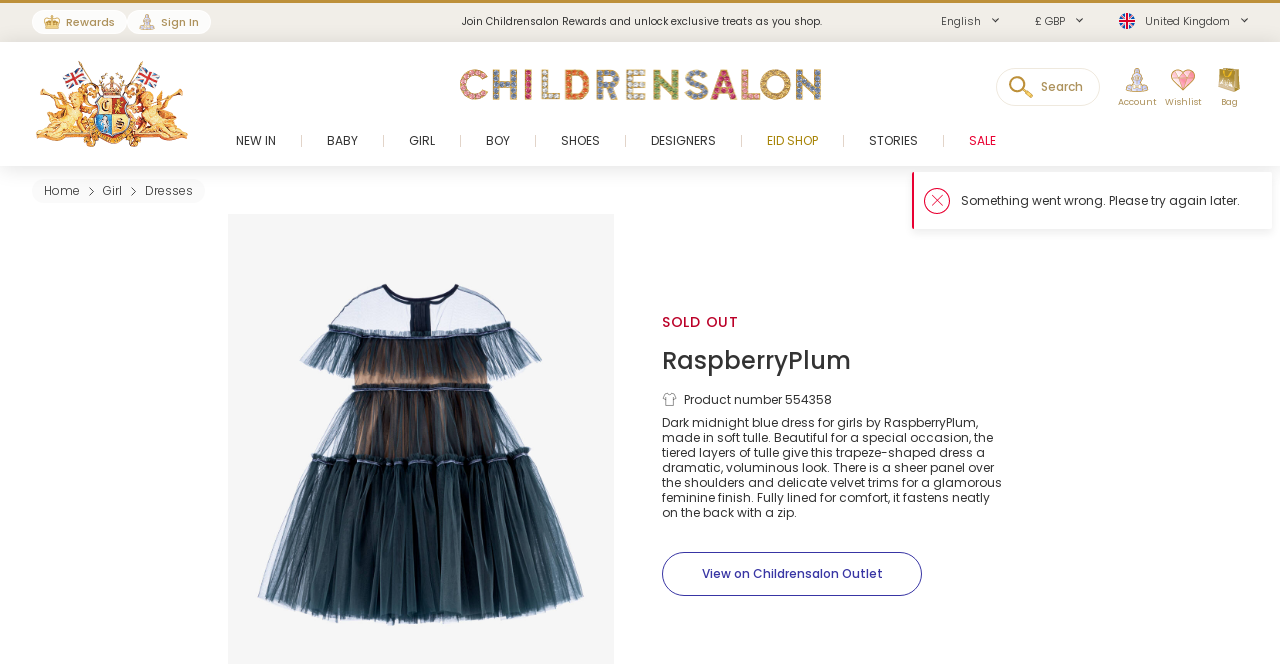

--- FILE ---
content_type: text/html; charset=UTF-8
request_url: https://www.childrensalon.com/raspberryplum-girls-midnight-blue-tulle-dress-554358.html
body_size: 10702
content:

    
<!DOCTYPE html><html lang="en" dir="ltr"><head><title>RaspberryPlum - Girls Midnight Blue Tulle Dress | Childrensalon</title><meta name="description" content="Elegant midnight blue girls&#039; dress in soft tulle with velvet trims, perfect for special occasions. Shop at Childrensalon.com" /><meta
    http-equiv="X-UA-Compatible"content="IE=edge,chrome=1"/><meta
    http-equiv="Content-Type"content="text/html; charset=utf-8"/><meta
    name="format-detection"content="telephone=no, email=no"/><meta
    name="theme-color"content="#ffffff"/><meta
    name="msapplication-config"content="browserconfig.xml?v=1"/><meta
    name="msapplication-TileColor"content="#1b1b1a"/><meta
    name="viewport"content="width=device-width, initial-scale=1, maximum-scale=1, user-scalable=no"id="meta-viewport"/><meta
    name="robots"content="INDEX,FOLLOW"/><meta
    property="og:type"content="product"/><meta
    property="og:title"content="Girls Midnight Blue Tulle Dress"/><meta
    property="og:url"content="https://www.childrensalon.com/raspberryplum-girls-midnight-blue-tulle-dress-554358.html"/><meta
    property="og:description"content="Dark midnight blue dress for girls by RaspberryPlum, made in soft tulle. Beautiful for a special occasion, the tiered layers of tulle give this trapeze-shaped dress a dramatic, voluminous look. There is a sheer panel over the shoulders and delicate velvet trims for a glamorous feminine finish. Fully lined for comfort, it fastens neatly on the back with a zip."/><meta
    property="og:price:amount"content="169.00"/><meta
    property="og:price:currency"content="GBP"/><meta
    property="og:brand"content="RaspberryPlum"/><meta
    property="og:image"content="https://www.childrensalon.com/media/catalog/product/cache/0/image/1000x1000/9df78eab33525d08d6e5fb8d27136e95/r/a/raspberryplum-girls-midnight-blue-tulle-dress-554358-3138bf9824660678f7b2dbc67a03fa8f2fe5b0bc.jpg"/><meta
    property="og:availability"content="oos"/><meta
    property="og:locale"content="en"/><meta
    name="twitter:card"content="summary_large_image"/><meta
    name="twitter:site"content="@Childrensalon"/><meta
    name="apple-itunes-app"content="app-id=1301946839"/><meta
    property="al:ios:url"content="fb1695843407407009://appLinks"/><meta
    property="al:ios:app_store_id"content="1301946839"/><meta
    property="al:ios:app_name"content="Childrensalon"/><meta
    property="al:android:url"content="fb1695843407407009://appLinks"/><meta
    property="al:android:package"content="com.childrensalon.app"/><meta
    property="al:android:app_name"content="Childrensalon"/><!-- ::7f13d3597b6cb2dd9b895a5ed68c7077:: --><link
    rel="canonical"href="https://www.childrensalon.com/raspberryplum-girls-midnight-blue-tulle-dress-554358.html"/><link
    rel="preload"href="https://www.childrensalon.com/build/website/assets/fonts/Poppins/Light.74084bbc.woff2"as="font"type="font/woff2"crossorigin="anonymous"/><link
    rel="preload"href="https://www.childrensalon.com/build/website/assets/fonts/Poppins/Regular.982822aa.woff2"as="font"type="font/woff2"crossorigin="anonymous"/><link
    rel="preload"href="https://www.childrensalon.com/build/website/assets/fonts/Poppins/Medium.a2dea32b.woff2"as="font"type="font/woff2"crossorigin="anonymous"/><link
    rel="preload"href="https://www.childrensalon.com/build/website/assets/fonts/Poppins/SemiBold.5b63022e.woff2"as="font"type="font/woff2"crossorigin="anonymous"/><link
    rel="preconnect"href="https://usage.trackjs.com"crossorigin="anonymous"/><link
    rel="preconnect"href="https://api.recommend.pro"crossorigin="anonymous"/><link
    rel="alternate"href="https://www.childrensalon.com/raspberryplum-girls-midnight-blue-tulle-dress-554358.html"hreflang="en"/><link
    rel="alternate"href="https://www.childrensalon.com/ar/raspberryplum-girls-midnight-blue-tulle-dress-554358.html"hreflang="ar"/><link
    rel="alternate"href="https://www.childrensalon.com/ru/raspberryplum-girls-midnight-blue-tulle-dress-554358.html"hreflang="ru"/><link
    rel="alternate"href="https://www.childrensalon.com/raspberryplum-girls-midnight-blue-tulle-dress-554358.html"hreflang="x-default"/><link
    rel="apple-touch-icon"href="/apple-touch-icon.png?v=3"size="180x180"/><link
    rel="icon"href="/favicon-32x32.png?v=3"size="32x32"type="image/png"/><link
    rel="icon"href="/favicon-16x16.png?v=3"size="16x16"type="image/png"/><link
    rel="mask-icon"href="/safari-pinned-tab.svg?v=3"color="#1b1b1a"/><link
    rel="shortcut icon"href="/favicon.ico?v=3"/><link
    rel="manifest"href="/site.webmanifest?v=3"/><link rel="stylesheet" href="https://www.childrensalon.com/build/website/3259.eb4654b2.css"><link rel="stylesheet" href="https://www.childrensalon.com/build/website/54.d1d108b3.css"><link rel="stylesheet" href="https://www.childrensalon.com/build/website/catalog/productDetail/productDetail.3e0810fd.css"><link rel="stylesheet" href="https://www.childrensalon.com/build/website/desktop-header.1aec1a4d.css" media="screen and (min-width: 1024px)"></head><body class="lang-en catalog-product-view"><header class="header-container"><div class="top-info-bar">
        <div class="top-info-bar-carousel" data-cs="topBarCarousel" data-cs-config='{"timeout":7000}'><a href="/rewards/landing/"    class="top-info-bar-item without-ar-trans"
            style="background-color:#f1eee8;color:#333333"        >
        <div class="copy-wrap">Join Childrensalon Rewards and unlock exclusive treats as you shop.</div></a>
<div    class="top-info-bar-item without-ar-trans"
            >
        <div class="copy-wrap">Enjoy free next-day delivery on UK orders over £100. (T&C's apply).</div>    </div>

<div    class="top-info-bar-item without-ar-trans"
            >
        <div class="copy-wrap">Free UK Returns</div>    </div>

</div>
    </div><div class="header"><div class="header-panel"><div class="branding"><a href="https://www.childrensalon.com/" title="Childrensalon | Kids Designer Clothes" class="logo2" data-cs="eventTracker" data-cs-config='{"category":"Header", "action":"Logo", "label":"Click", "mobileAction":"Mobile Logo"}'><img data-cs="lazyload" class="card-icon" width="54" height="34" src="[data-uri]" data-src="https://www.childrensalon.com/images/logo2.png" alt=""></a><a href="https://www.childrensalon.com/" title="Childrensalon | Kids Designer Clothes" class="logo" data-cs="eventTracker" data-cs-config='{"category":"Header", "action":"Logo", "label":"Click", "mobileAction":"Mobile Logo"}'><img data-cs="lazyload" class="card-icon" width="54" height="34" src="[data-uri]" data-src="https://www.childrensalon.com/images/logo1.png" alt=""></a></div><div class="quick-access"><div class="quick-access-left-top"><a class="header-badge icon-rewards" href="/rewards/landing/"><span class="label">Rewards</span></a><a class="header-badge icon-account" href="/customer/account/login/" data-cs="loginLink">
        Sign In
    </a></div><svg class="tablet-menu-btn" data-cs="openSwipeMenu:svgLoader"><use href="#svgs-burger"></use></svg><div class="switcher-hide-content"><div class="switcher switcher-language ui-front to-swipe-menu" data-cs="switcher" data-swipe-position=".language-menu-item"><select name="en" class="language-select switcher-select" data-switcher-role="language"><option value="en" class="selected" selected>English</option><option value="ar">العربية</option><option value="ru">Русский</option></select><span class="ui-selectmenu-button ui-selectmenu-button-waxwork icon-language"><svg class="icon" data-cs="svgLoader"><use href="#svgs-language-channel"></svg><span class="ui-icon"></span><span class="ui-selectmenu-text">English</span></span></div><div class="switcher switcher-currency ui-front to-swipe-menu" data-cs="switcher" data-swipe-position=".currency-menu-item"><select name="currencySelect" class="currency-select switcher-select" data-switcher-role="currency"></select><span class="ui-selectmenu-button ui-selectmenu-button-waxwork"><span class="ui-icon"></span><span class="ui-selectmenu-text"><span class="currency-symbol">£ GBP</span><span class="currency-name">British Pound</span></span></span></div><div class="switcher switcher-country ui-front to-swipe-menu" data-cs="switcher" data-swipe-position=".country-menu-item"><select name="countrySelect" class="country-select switcher-select" data-switcher-role="country"></select><span class="ui-selectmenu-button ui-selectmenu-button-waxwork switcher-flag"><span class="ui-icon"></span><svg data-cs="svgLoader" class="icon-flag"><use href="#svgs-flags--flag-gb"/></svg><span class="ui-selectmenu-text">
            United Kingdom
        </span></span></div></div><div class="quick-access-right"><span class="search-switcher" data-cs="eventTracker:headerSearch" data-cs-config='{"category":"Header", "action":"Desktop Search", "label":"Click", "track":"track", "mobileAction":"Mobile Search"}'><span class="search-badge-label">Search</span></span><div class="noselect mobile-hide tablet-hide header-dropdown-container"><a class="header-dropdown-inner ajax-dropdown-link icon-account"
                                    href="/customer/account/login/" data-cs="loginLink"
                            ><span class="header-dropdown-label">Account</span></a></div><div class="wishlist-container header-dropdown-container" data-cs="ajaxDropdown">
    <a class="top-wishlist header-dropdown-inner ajax-dropdown-link icon-wish" href="/wishlist" data-cs="eventTracker" data-cs-config='{"category":"Header", "action":"Desktop Wishlist", "label":"Click", "mobileAction":"Mobile Wishlist"}'>
        <span class="badge hidden">
                            0
                    </span>
                    <span class="header-dropdown-label">Wishlist</span>
            </a>
</div>
<div class="my-bag header-dropdown-container" data-cs="ajaxDropdown"><a class="ajax-bag-link header-dropdown-inner ajax-dropdown-link icon-bag" href="https://www.childrensalon.com/checkout/cart/" data-cs="eventTracker:mobileAjaxCart" data-cs-config='{"category":"Header", "action":"Desktop Shopping Bag", "label":"Click", "mobileAction":"Mobile Shopping Bag"}'>
    <span class="badge hidden">
                    0
            </span>
            <span class="header-dropdown-label">Bag</span>
    </a>

<div class="header-dropdown right-side ajax-dropdown j-ajax-dropdown-overview"></div>

</div></div></div></div><nav class="nav-container mobile-menu" data-cs="mainNav"><div class="nav-container-inner">
    <ul id="nav" class="mobile-menu">
                                    <li class="top-level level0 parent" data-id="60b64658-46e3-4c88-8ed1-125215edb40d">
                    <a href="/new-in"
                        >
                        <span>New In</span>
                    </a>
                </li>
                                                <li class="top-level level0 parent" data-id="8cb49f4b-2108-4060-b5aa-830420efd9bf">
                    <a href="/baby"
                        >
                        <span>Baby</span>
                    </a>
                </li>
                                                <li class="top-level level0 parent" data-id="fa7d2f77-4f93-4c7e-aab1-4bfb970c9b04">
                    <a href="/girl"
                        >
                        <span>Girl</span>
                    </a>
                </li>
                                                <li class="top-level level0 parent" data-id="ce73898c-e59e-4f1b-8c37-55a07c9dd005">
                    <a href="/boy"
                        >
                        <span>Boy</span>
                    </a>
                </li>
                                                <li class="top-level level0 parent" data-id="ba3c912c-753a-41c1-a49c-c3bae89728f6">
                    <a href="/shoes"
                        >
                        <span>Shoes</span>
                    </a>
                </li>
                                                <li class="top-level level0 parent" data-id="de93123a-5aa5-426f-b62b-683a46facf1f">
                    <a href="/designer/"
                        >
                        <span>Designers</span>
                    </a>
                </li>
                                                <li class="top-level level0" data-id="71dc3daf-6581-4ec6-a503-2e64538e0684">
                    <a href="/eid"
                         class="custom-color-item" style="color: #a78407;">
                        <span>Eid Shop</span>
                    </a>
                </li>
                                                <li class="top-level level0" data-id="1626a4dd-05b1-4683-91aa-fcec203fda08">
                    <a href="/stories"
                        >
                        <span>Stories</span>
                    </a>
                </li>
                                                <li class="top-level level0" data-id="5813aeb0-b5a0-4b81-9616-233322865852">
                    <a href="https://www.childrensalon.com/sale"
                         class="custom-color-item" style="color: #e90032;">
                        <span>Sale</span>
                    </a>
                </li>
                        </ul>
</div>
</nav><div class="msub-nav odesktop-hide">
    <ul data-cs="mobileNavEventTracker">
                    <li>
                <a href="/new-in">New In</a>
            </li>
                    <li>
                <a href="/eid" style="color: #a78407;">Eid Shop</a>
            </li>
                    <li>
                <a href="https://www.childrensalon.com/sale" style="color: #e90032;">Sale</a>
            </li>
            </ul>
</div>
</div></header><div class="header-search-popup"></div><div class="wrapper"><main 
                class="page"
                                            ><div class="main clearfix col1-layout  "><div class="col-main"><div class="breadcrumbs"  style="visibility: hidden;" ><ul itemscope itemtype="https://schema.org/BreadcrumbList"><li  itemprop="itemListElement" itemscope itemtype="https://schema.org/ListItem"><a href="https://www.childrensalon.com/" title="Home" itemprop="item"><span itemprop="name">Home</span></a><svg data-cs="svgLoader"><use href="#svgs-arrow-right-thin"></use></svg><meta itemprop="position" content="1" /></li><li  itemprop="itemListElement" itemscope itemtype="https://schema.org/ListItem"><a href="https://www.childrensalon.com/girl" title="Girl" itemprop="item"><span itemprop="name">Girl</span></a><svg data-cs="svgLoader"><use href="#svgs-arrow-right-thin"></use></svg><meta itemprop="position" content="2" /></li><li class="last-crumb" itemprop="itemListElement" itemscope itemtype="https://schema.org/ListItem"><a href="https://www.childrensalon.com/girl/dresses" title="Dresses" itemprop="item"><span itemprop="name">Dresses</span></a><meta itemprop="position" content="3" /></li></ul></div><div class="product-view-page"><div class="another-channel-product-view"><div class="image-wrap"><span class="img"><img data-cs="lazyload" src="[data-uri]" data-src="https://www.childrensalon.com/media/catalog/product/cache/0/image/1000x1000/9df78eab33525d08d6e5fb8d27136e95/r/a/raspberryplum-girls-midnight-blue-tulle-dress-554358-3138bf9824660678f7b2dbc67a03fa8f2fe5b0bc.jpg" alt="" /></span></div><div class="product-info"><h3 class="status-label sold_out-label" data-status="sold_out">Sold Out</h3><div class="info-part-main-wrapper"><div class="info-part-main"><h2 class="product-designer"><a aria-label="RaspberryPlum" rel="external" href="https://www.childrensalon.com/designer/raspberry-plum" class="designer-raspberry-plum">RaspberryPlum</a></h2><h1 class="product-name" itemprop="name" content="RaspberryPlum Girls Midnight Blue Tulle Dress">Girls Midnight Blue Tulle Dress</h1></div></div><div class="product-code"><svg class="icon" data-cs="svgLoader"><use href="#svgs-pdp--code" /></svg>Product number 554358
        </div><div class="description-text" itemprop="description"><p>Dark midnight blue dress for girls by RaspberryPlum, made in soft tulle. Beautiful for a special occasion, the tiered layers of tulle give this trapeze-shaped dress a dramatic, voluminous look. There is a sheer panel over the shoulders and delicate velvet trims for a glamorous feminine finish. Fully lined for comfort, it fastens neatly on the back with a zip.</p></div><a aria-label="View on Childrensalon Outlet" class="view-outlet-product btn btn-secondary btn-blue" href="https://www.childrensalonoutlet.com/raspberryplum-girls-midnight-blue-tulle-dress-554358.html" target="_blank" rel="nofollow"><span>View on Childrensalon Outlet</span></a></div></div><div class="product-view-tab-box" data-cs="productViewTabBoxTracker:lazyload" data-type="You might like"><div class="tab-inner
    "><h2 class="tab-title">You might like</h2><div
    class="tab-content tab-content-carousel"
    data-carousel='{"slideMargin": 16}'
    data-cs="productListEventsTracker:lastVisitedProducts:productRelatedCarousel:lazyload"
    data-cs-config='{"type": "sold-out-related-product-collection", "listType": "default_panel", "area": "Product panel: You might like (sold out related)"}'
><ul class="slides"><li
                class="item product-item"
                data-product-code="607659"
                data-product-name="Girls Beige Cotton Jersey &amp; Tulle Hooded Dress"
                                data-price="117"
                data-sale-price="47"
            ><a aria-label="Girls Beige Cotton Jersey &amp; Tulle Hooded Dress" href="https://www.childrensalon.com/raspberryplum-girls-beige-cotton-jersey-tulle-hooded-dress-607659.html" title="Girls Beige Cotton Jersey &amp; Tulle Hooded Dress" class="product-image"><span class="img"><img data-cs="lazyload"
                                src="[data-uri]"
                                data-srcset="https://www.childrensalon.com/media/catalog/product/cache/0/small_image/256x256/9df78eab33525d08d6e5fb8d27136e95/r/a/raspberryplum-girls-beige-cotton-jersey-tulle-hooded-dress-607659-6a9bdffd2d222548710770acdd40fb97.jpg 256w, https://www.childrensalon.com/media/catalog/product/cache/0/small_image/512x512/9df78eab33525d08d6e5fb8d27136e95/r/a/raspberryplum-girls-beige-cotton-jersey-tulle-hooded-dress-607659-6a9bdffd2d222548710770acdd40fb97.jpg 512w" data-sizes="auto"/></span></a><div class="item-content"><span class="designer">RaspberryPlum</span><a class="name" aria-label="Girls Beige Cotton Jersey &amp; Tulle Hooded Dress" href="https://www.childrensalon.com/raspberryplum-girls-beige-cotton-jersey-tulle-hooded-dress-607659.html" title="Girls Beige Cotton Jersey &amp; Tulle Hooded Dress">Girls Beige Cotton Jersey &amp; Tulle Hooded Dress</a><div class="price-box default-price-box"><p class="old-price"><span class="price">£117.00</span></p><span class="sale-ratio">-60%</span><p class="special-price"><span class="price">£47.00</span></p></div></div></li><li
                class="item product-item"
                data-product-code="607666"
                data-product-name="Girls Sea Green Tulle Dress"
                                data-price="198"
                data-sale-price="79"
            ><a aria-label="Girls Sea Green Tulle Dress" href="https://www.childrensalon.com/raspberryplum-girls-sea-green-tulle-dress-607666.html" title="Girls Sea Green Tulle Dress" class="product-image"><span class="img"><img data-cs="lazyload"
                                src="[data-uri]"
                                data-srcset="https://www.childrensalon.com/media/catalog/product/cache/0/small_image/256x256/9df78eab33525d08d6e5fb8d27136e95/r/a/raspberryplum-girls-sea-green-tulle-dress-607666-d8375019b8198d27a418ad62ddced4ee.jpg 256w, https://www.childrensalon.com/media/catalog/product/cache/0/small_image/512x512/9df78eab33525d08d6e5fb8d27136e95/r/a/raspberryplum-girls-sea-green-tulle-dress-607666-d8375019b8198d27a418ad62ddced4ee.jpg 512w" data-sizes="auto"/></span></a><div class="item-content"><span class="designer">RaspberryPlum</span><a class="name" aria-label="Girls Sea Green Tulle Dress" href="https://www.childrensalon.com/raspberryplum-girls-sea-green-tulle-dress-607666.html" title="Girls Sea Green Tulle Dress">Girls Sea Green Tulle Dress</a><div class="price-box default-price-box"><p class="old-price"><span class="price">£198.00</span></p><span class="sale-ratio">-60%</span><p class="special-price"><span class="price">£79.00</span></p></div></div></li><li
                class="item product-item"
                data-product-code="619510"
                data-product-name="Girls Pale Blue &amp; Red Floral Voile Dress with Cape Collar"
                                data-price="133"
                data-sale-price="133"
            ><a aria-label="Girls Pale Blue &amp; Red Floral Voile Dress with Cape Collar" href="https://www.childrensalon.com/raspberryplum-girls-pale-blue-red-floral-voile-dress-with-cape-collar-619510.html" title="Girls Pale Blue &amp; Red Floral Voile Dress with Cape Collar" class="product-image"><span class="img"><img data-cs="lazyload"
                                src="[data-uri]"
                                data-srcset="https://www.childrensalon.com/media/catalog/product/cache/0/small_image/256x256/9df78eab33525d08d6e5fb8d27136e95/r/a/raspberryplum-girls-pale-blue-red-floral-voile-dress-with-cape-collar-619510-6e766fccdc3c18a0dd7329cdb9910001.jpg 256w, https://www.childrensalon.com/media/catalog/product/cache/0/small_image/512x512/9df78eab33525d08d6e5fb8d27136e95/r/a/raspberryplum-girls-pale-blue-red-floral-voile-dress-with-cape-collar-619510-6e766fccdc3c18a0dd7329cdb9910001.jpg 512w" data-sizes="auto"/></span></a><div class="item-content"><span class="designer">RaspberryPlum</span><a class="name" aria-label="Girls Pale Blue &amp; Red Floral Voile Dress with Cape Collar" href="https://www.childrensalon.com/raspberryplum-girls-pale-blue-red-floral-voile-dress-with-cape-collar-619510.html" title="Girls Pale Blue &amp; Red Floral Voile Dress with Cape Collar">Girls Pale Blue &amp; Red Floral Voile Dress with Cape Collar</a><div class="price-box default-price-box"><span class="regular-price"><span class="price">£133.00</span></span></div></div></li><li
                class="item product-item"
                data-product-code="619516"
                data-product-name="Girls Pink Crinkled Fabric Dress with Bows"
                                data-price="86"
                data-sale-price="86"
            ><a aria-label="Girls Pink Crinkled Fabric Dress with Bows" href="https://www.childrensalon.com/raspberryplum-girls-pink-crinkled-fabric-dress-with-bows-619516.html" title="Girls Pink Crinkled Fabric Dress with Bows" class="product-image"><span class="img"><img data-cs="lazyload"
                                src="[data-uri]"
                                data-srcset="https://www.childrensalon.com/media/catalog/product/cache/0/small_image/256x256/9df78eab33525d08d6e5fb8d27136e95/r/a/raspberryplum-girls-pink-crinkled-fabric-dress-with-bows-619516-532c6540ae564c4e44e79d5c4ae6b8d8.jpg 256w, https://www.childrensalon.com/media/catalog/product/cache/0/small_image/512x512/9df78eab33525d08d6e5fb8d27136e95/r/a/raspberryplum-girls-pink-crinkled-fabric-dress-with-bows-619516-532c6540ae564c4e44e79d5c4ae6b8d8.jpg 512w" data-sizes="auto"/></span></a><div class="item-content"><span class="designer">RaspberryPlum</span><a class="name" aria-label="Girls Pink Crinkled Fabric Dress with Bows" href="https://www.childrensalon.com/raspberryplum-girls-pink-crinkled-fabric-dress-with-bows-619516.html" title="Girls Pink Crinkled Fabric Dress with Bows">Girls Pink Crinkled Fabric Dress with Bows</a><div class="price-box default-price-box"><span class="regular-price"><span class="price">£86.00</span></span></div></div></li><li
                class="item product-item"
                data-product-code="619522"
                data-product-name="Girls White Floral Jacquard Dress with Black Bow"
                                data-price="169"
                data-sale-price="169"
            ><a aria-label="Girls White Floral Jacquard Dress with Black Bow" href="https://www.childrensalon.com/raspberryplum-girls-white-floral-jacquard-dress-with-black-bow-619522.html" title="Girls White Floral Jacquard Dress with Black Bow" class="product-image"><span class="img"><img data-cs="lazyload"
                                src="[data-uri]"
                                data-srcset="https://www.childrensalon.com/media/catalog/product/cache/0/small_image/256x256/9df78eab33525d08d6e5fb8d27136e95/r/a/raspberryplum-girls-white-floral-jacquard-dress-with-black-bow-619522-301e1d390dccb33759b4aab57168ab05.jpg 256w, https://www.childrensalon.com/media/catalog/product/cache/0/small_image/512x512/9df78eab33525d08d6e5fb8d27136e95/r/a/raspberryplum-girls-white-floral-jacquard-dress-with-black-bow-619522-301e1d390dccb33759b4aab57168ab05.jpg 512w" data-sizes="auto"/></span></a><div class="item-content"><span class="designer">RaspberryPlum</span><a class="name" aria-label="Girls White Floral Jacquard Dress with Black Bow" href="https://www.childrensalon.com/raspberryplum-girls-white-floral-jacquard-dress-with-black-bow-619522.html" title="Girls White Floral Jacquard Dress with Black Bow">Girls White Floral Jacquard Dress with Black Bow</a><div class="price-box default-price-box"><span class="regular-price"><span class="price">£169.00</span></span></div></div></li><li
                class="item product-item"
                data-product-code="619523"
                data-product-name="Girls White Tulle Dress with Sequinned Daisies"
                                data-price="185"
                data-sale-price="185"
            ><a aria-label="Girls White Tulle Dress with Sequinned Daisies" href="https://www.childrensalon.com/raspberryplum-girls-white-tulle-dress-with-sequinned-daisies-619523.html" title="Girls White Tulle Dress with Sequinned Daisies" class="product-image"><span class="img"><img data-cs="lazyload"
                                src="[data-uri]"
                                data-srcset="https://www.childrensalon.com/media/catalog/product/cache/0/small_image/256x256/9df78eab33525d08d6e5fb8d27136e95/r/a/raspberryplum-girls-white-tulle-dress-with-sequinned-daisies-619523-76694db14d91ee4143b6197c9158b410.jpg 256w, https://www.childrensalon.com/media/catalog/product/cache/0/small_image/512x512/9df78eab33525d08d6e5fb8d27136e95/r/a/raspberryplum-girls-white-tulle-dress-with-sequinned-daisies-619523-76694db14d91ee4143b6197c9158b410.jpg 512w" data-sizes="auto"/></span></a><div class="item-content"><span class="designer">RaspberryPlum</span><a class="name" aria-label="Girls White Tulle Dress with Sequinned Daisies" href="https://www.childrensalon.com/raspberryplum-girls-white-tulle-dress-with-sequinned-daisies-619523.html" title="Girls White Tulle Dress with Sequinned Daisies">Girls White Tulle Dress with Sequinned Daisies</a><div class="price-box default-price-box"><span class="regular-price"><span class="price">£185.00</span></span></div></div></li><li
                class="item product-item"
                data-product-code="607674"
                data-product-name="Girls Peach Pink Tulle Dress with Bows"
                                data-price="143"
                data-sale-price="57"
            ><a aria-label="Girls Peach Pink Tulle Dress with Bows" href="https://www.childrensalon.com/raspberryplum-girls-peach-pink-tulle-dress-with-bows-607674.html" title="Girls Peach Pink Tulle Dress with Bows" class="product-image"><span class="img"><img data-cs="lazyload"
                                src="[data-uri]"
                                data-srcset="https://www.childrensalon.com/media/catalog/product/cache/0/small_image/256x256/9df78eab33525d08d6e5fb8d27136e95/r/a/raspberryplum-girls-peach-pink-tulle-dress-with-bows-607674-b0237dc4613c0ed75937d12c822562c6.jpg 256w, https://www.childrensalon.com/media/catalog/product/cache/0/small_image/512x512/9df78eab33525d08d6e5fb8d27136e95/r/a/raspberryplum-girls-peach-pink-tulle-dress-with-bows-607674-b0237dc4613c0ed75937d12c822562c6.jpg 512w" data-sizes="auto"/></span></a><div class="item-content"><span class="designer">RaspberryPlum</span><a class="name" aria-label="Girls Peach Pink Tulle Dress with Bows" href="https://www.childrensalon.com/raspberryplum-girls-peach-pink-tulle-dress-with-bows-607674.html" title="Girls Peach Pink Tulle Dress with Bows">Girls Peach Pink Tulle Dress with Bows</a><div class="price-box default-price-box"><p class="old-price"><span class="price">£143.00</span></p><span class="sale-ratio">-60%</span><p class="special-price"><span class="price">£57.00</span></p></div></div></li><li
                class="item product-item"
                data-product-code="619518"
                data-product-name="Girls Pale Pink Voile Dress with Cape Collar"
                                data-price="169"
                data-sale-price="169"
            ><a aria-label="Girls Pale Pink Voile Dress with Cape Collar" href="https://www.childrensalon.com/raspberryplum-girls-pale-pink-voile-dress-with-cape-collar-619518.html" title="Girls Pale Pink Voile Dress with Cape Collar" class="product-image"><span class="img"><img data-cs="lazyload"
                                src="[data-uri]"
                                data-srcset="https://www.childrensalon.com/media/catalog/product/cache/0/small_image/256x256/9df78eab33525d08d6e5fb8d27136e95/r/a/raspberryplum-girls-pale-pink-voile-dress-with-cape-collar-619518-a1c6bb470bc42141e3d8d0de21e64d1c.jpg 256w, https://www.childrensalon.com/media/catalog/product/cache/0/small_image/512x512/9df78eab33525d08d6e5fb8d27136e95/r/a/raspberryplum-girls-pale-pink-voile-dress-with-cape-collar-619518-a1c6bb470bc42141e3d8d0de21e64d1c.jpg 512w" data-sizes="auto"/></span></a><div class="item-content"><span class="designer">RaspberryPlum</span><a class="name" aria-label="Girls Pale Pink Voile Dress with Cape Collar" href="https://www.childrensalon.com/raspberryplum-girls-pale-pink-voile-dress-with-cape-collar-619518.html" title="Girls Pale Pink Voile Dress with Cape Collar">Girls Pale Pink Voile Dress with Cape Collar</a><div class="price-box default-price-box"><span class="regular-price"><span class="price">£169.00</span></span></div></div></li><li
                class="item product-item"
                data-product-code="607677"
                data-product-name="Girls Pink Organza &amp; Ruffle Tulle Dress"
                                data-price="156"
                data-sale-price="62"
            ><a aria-label="Girls Pink Organza &amp; Ruffle Tulle Dress" href="https://www.childrensalon.com/raspberryplum-girls-pink-organza-ruffle-tulle-dress-607677.html" title="Girls Pink Organza &amp; Ruffle Tulle Dress" class="product-image"><span class="img"><img data-cs="lazyload"
                                src="[data-uri]"
                                data-srcset="https://www.childrensalon.com/media/catalog/product/cache/0/small_image/256x256/9df78eab33525d08d6e5fb8d27136e95/r/a/raspberryplum-girls-pink-organza-ruffle-tulle-dress-607677-173aa238d5b62c255b39289bd0fdbcdf.jpg 256w, https://www.childrensalon.com/media/catalog/product/cache/0/small_image/512x512/9df78eab33525d08d6e5fb8d27136e95/r/a/raspberryplum-girls-pink-organza-ruffle-tulle-dress-607677-173aa238d5b62c255b39289bd0fdbcdf.jpg 512w" data-sizes="auto"/></span></a><div class="item-content"><span class="designer">RaspberryPlum</span><a class="name" aria-label="Girls Pink Organza &amp; Ruffle Tulle Dress" href="https://www.childrensalon.com/raspberryplum-girls-pink-organza-ruffle-tulle-dress-607677.html" title="Girls Pink Organza &amp; Ruffle Tulle Dress">Girls Pink Organza &amp; Ruffle Tulle Dress</a><div class="price-box default-price-box"><p class="old-price"><span class="price">£156.00</span></p><span class="sale-ratio">-60%</span><p class="special-price"><span class="price">£62.00</span></p></div></div></li><li
                class="item product-item"
                data-product-code="619515"
                data-product-name="Girls Aqua Blue Seersucker Dress with Bows"
                                data-price="86"
                data-sale-price="86"
            ><a aria-label="Girls Aqua Blue Seersucker Dress with Bows" href="https://www.childrensalon.com/raspberryplum-girls-aqua-blue-seersucker-dress-with-bows-619515.html" title="Girls Aqua Blue Seersucker Dress with Bows" class="product-image"><span class="img"><img data-cs="lazyload"
                                src="[data-uri]"
                                data-srcset="https://www.childrensalon.com/media/catalog/product/cache/0/small_image/256x256/9df78eab33525d08d6e5fb8d27136e95/r/a/raspberryplum-girls-aqua-blue-seersucker-dress-with-bows-619515-96b98fd49b331a485485e66188082002.jpg 256w, https://www.childrensalon.com/media/catalog/product/cache/0/small_image/512x512/9df78eab33525d08d6e5fb8d27136e95/r/a/raspberryplum-girls-aqua-blue-seersucker-dress-with-bows-619515-96b98fd49b331a485485e66188082002.jpg 512w" data-sizes="auto"/></span></a><div class="item-content"><span class="designer">RaspberryPlum</span><a class="name" aria-label="Girls Aqua Blue Seersucker Dress with Bows" href="https://www.childrensalon.com/raspberryplum-girls-aqua-blue-seersucker-dress-with-bows-619515.html" title="Girls Aqua Blue Seersucker Dress with Bows">Girls Aqua Blue Seersucker Dress with Bows</a><div class="price-box default-price-box"><span class="regular-price"><span class="price">£86.00</span></span></div></div></li><li
                class="item product-item"
                data-product-code="619517"
                data-product-name="Girls Pink Cotton Puffball Dress with 3D Flowes"
                                data-price="164"
                data-sale-price="164"
            ><a aria-label="Girls Pink Cotton Puffball Dress with 3D Flowes" href="https://www.childrensalon.com/raspberryplum-girls-pink-cotton-puffball-dress-with-3d-flowes-619517.html" title="Girls Pink Cotton Puffball Dress with 3D Flowes" class="product-image"><span class="img"><img data-cs="lazyload"
                                src="[data-uri]"
                                data-srcset="https://www.childrensalon.com/media/catalog/product/cache/0/small_image/256x256/9df78eab33525d08d6e5fb8d27136e95/r/a/raspberryplum-girls-pink-cotton-puffball-dress-with-3d-flowes-619517-baf750868c8fd5cae605e6c93c1f835e.jpg 256w, https://www.childrensalon.com/media/catalog/product/cache/0/small_image/512x512/9df78eab33525d08d6e5fb8d27136e95/r/a/raspberryplum-girls-pink-cotton-puffball-dress-with-3d-flowes-619517-baf750868c8fd5cae605e6c93c1f835e.jpg 512w" data-sizes="auto"/></span></a><div class="item-content"><span class="designer">RaspberryPlum</span><a class="name" aria-label="Girls Pink Cotton Puffball Dress with 3D Flowes" href="https://www.childrensalon.com/raspberryplum-girls-pink-cotton-puffball-dress-with-3d-flowes-619517.html" title="Girls Pink Cotton Puffball Dress with 3D Flowes">Girls Pink Cotton Puffball Dress with 3D Flowes</a><div class="price-box default-price-box"><span class="regular-price"><span class="price">£164.00</span></span></div></div></li><li
                class="item product-item"
                data-product-code="619513"
                data-product-name="Girls Ivory &amp; Black Floral Print Cotton Dress"
                                data-price="153"
                data-sale-price="153"
            ><a aria-label="Girls Ivory &amp; Black Floral Print Cotton Dress" href="https://www.childrensalon.com/raspberryplum-girls-ivory-black-floral-print-cotton-dress-619513.html" title="Girls Ivory &amp; Black Floral Print Cotton Dress" class="product-image"><span class="img"><img data-cs="lazyload"
                                src="[data-uri]"
                                data-srcset="https://www.childrensalon.com/media/catalog/product/cache/0/small_image/256x256/9df78eab33525d08d6e5fb8d27136e95/r/a/raspberryplum-girls-ivory-black-floral-print-cotton-dress-619513-4d99e1169e5fe90bcfa5d22af555d07f.jpg 256w, https://www.childrensalon.com/media/catalog/product/cache/0/small_image/512x512/9df78eab33525d08d6e5fb8d27136e95/r/a/raspberryplum-girls-ivory-black-floral-print-cotton-dress-619513-4d99e1169e5fe90bcfa5d22af555d07f.jpg 512w" data-sizes="auto"/></span></a><div class="item-content"><span class="designer">RaspberryPlum</span><a class="name" aria-label="Girls Ivory &amp; Black Floral Print Cotton Dress" href="https://www.childrensalon.com/raspberryplum-girls-ivory-black-floral-print-cotton-dress-619513.html" title="Girls Ivory &amp; Black Floral Print Cotton Dress">Girls Ivory &amp; Black Floral Print Cotton Dress</a><div class="price-box default-price-box"><span class="regular-price"><span class="price">£153.00</span></span></div></div></li></ul></div></div></div></div></div></div></main><footer class="footer-container" data-cs="footerEventTracker:elementHeight" data-cs-config='{"variableName": "--footer-height"}'><div class="footer-buttons desktop-hide"><a class="footer-btn btn btn-secondary btn-primary-color" href="tel:01892 779 110"><span><svg data-cs="svgLoader"><use href="#svgs-phone"></use></svg><span>Contact Customer Service</span></span></a><a href="/contact-us/#liveChat" rel="external" class="footer-btn btn btn-secondary btn-primary-color" data-cs="ZendeskChatLink"><span><svg data-cs="svgLoader"><use href="#svgs-live-chat-double"></use></svg><span>
                        Message Us
                    </span></span></a></div><div class="f-cols" ><div class="f-col mobile-hide tablet-hide"><div class="h3">Customer service</div><ul class="f-col-content"><li><a href="/contact-us/">Contact Us</a></li><li><a href="/account/sales/">Create a Return</a></li><li><a href="/delivery-returns" class="delivery-returns">Delivery &amp; Returns</a></li><li><a href="/size-guide">Size Guide</a></li><li><a href="/customer-feedback/">Customer Feedback</a></li><li><a href="/help/">Help</a></li><li><a href="/gifting/">Gifting</a></li><li><a href="/sustainability/our-climate" data-event-label="Carbon-offsetting"><span class="new">New</span>Carbon Offsetting</a></li></ul></div><div class="f-col mobile-hide tablet-hide"><div class="h3"><a href="https://www.childrensalon.com/contact-us/" class="j-contact-us">Contact Us</a></div><div class="f-col-content"><p><a href="/contact-us/#liveChat" rel="external" class="f-col-livechat" data-cs="ZendeskChatLink"><span class="f-col-subtitle">Message Us</span><br/>
                        Chat to Customer Service
                    </a></p><p><span class="f-col-subtitle de-hide">Call Us</span><br class="de-hide"/>
            Need help? Give us a call.</p><ul class="phone-list"><li>UK: <a class="nobr" href="tel:01892-779-110" dir="ltr">01892 779 110</a></li><li>Australia: <a class="nobr" href="tel:02-8310-9990" dir="ltr">02 8310 9990</a></li><li>USA: <a class="nobr" href="tel:+1-646-400-6655" dir="ltr">+1-646-400-6655</a></li><li>International: <a class="nobr" href="tel:+44-1892-779110" dir="ltr">+44 1892 779110</a></li><li class="other-enquiries">Other Enquiries: <a class="nobr" href="tel:01892-481-781" dir="ltr">01892 481 781</a></li></ul><div class="check-to-call mobile-hide"><span class="cs-link" data-cs="popupLink" data-popup='{"class": "contactus-popup", "loadChunk" : "contactUs", "api":{"requestUrl":"/contact-us/clock/", "contentName":"contactUsClockHtml"}}'><svg class="icon-clock" data-cs="svgLoader"><use href="#svgs-phone2"></use></svg>
                                        Check when to call!
                </span></div></div></div><div class="f-col mobile-hide tablet-hide"><div class="h3">About Us</div><ul class="f-col-content"><li><a href="/the-store">Visit Our Shop</a></li><li><a href="/the-team/">Meet The Team</a></li><li><a href="/about-us/" class="j-about-us">About Us</a></li><li><a href="/sustainability/">Sustainability</a></li><li><a href="/careers/vacancies">Careers</a></li><li><a href="/affiliates">Affiliates</a></li><li><a href="/gender-pay-gap-report/">Gender Pay Gap Report</a></li><li><a href="/modern-day-slavery-report/">Modern Slavery Report</a></li></ul><div class="footer-badges mobileapp-hide"><p class="title">Childrensalon App available on</p><div class="container"><a href="https://itunes.apple.com/app/apple-store/id1301946839?pt=118679525&ct=landing%20page&mt=8" class="button button-apple" target="_blank"><svg class="icon apple-icon" data-cs="svgLoader"><use href="#svgs-apple"></use></svg><span>Download on the
                <span>App Store</span></span></a><a href="https://play.google.com/store/apps/details?id=com.childrensalon.app" class="button button-android" target="_blank"><svg class="icon android-icon" data-cs="svgLoader"><use href="#svgs-android"></use></svg><span>GET IT ON
                <span>Google Play</span></span></a></div></div></div><div class="f-col"><div class="h3">Get The Newsletter</div><div class="f-col-content"><form name="subscription" method="post" class="form-subscribe required-entry" autocomplete="off" novalidate="novalidate" data-cs="subscriptionNewsletter:formValidate"><input type="hidden" name="subscription[source]"    
     value="footer_subscription_form" /><input type="hidden" name="subscription[subscriptionListCodes]"    
     /><span class="form-label">Find out about the latest offers from Childrensalon</span><div class="form-cols"><div class="form-cols-field field-row"><div class="input-col"><label class="input-box"><input type="email" name="subscription[email]" required="required"    
     autocomplete="email" class="required-entry input-text validate-email validate-length maximum-length-255" placeholder="Your email" /><span class="label">
                            Sign up to our newsletter
                        </span></label></div><div class="btn-col"><button aria-label="Sign up to our newsletter" type="submit" class="btn btn-primary" disabled><span><svg data-cs="svgLoader"><use href="#svgs-arrow-right-thin"></use></svg></span></button></div></div></div><div class="footer-subscriber-info"><div class="captcha-help-block help-block">
    Protected by reCAPTCHA and the Google <a href="https://policies.google.com/privacy" rel="nofollow" target="_blank">Privacy Policy</a> and <a href="https://policies.google.com/terms" rel="nofollow" target="_blank">Terms</a> apply.
</div><a class="link-policy" href="https://www.childrensalon.com/privacy" target="_blank" aria-label="View our privacy notice.">View our privacy notice.</a></div></form><div class="cs-rewards-desktop-link h4"><a href="/rewards/landing/"><svg class="icon-rewards" data-cs="svgLoader"><use href="#svgs-rewards2"></use></svg>Join Childrensalon Rewards</a></div><div class="cs-earth-edit-desktop-links"><div class="h3"><a href="/sustainability/earth-edit" class="link"><svg class="icon" data-cs="svgLoader"><use href="#svgs-footer-the-earth"></use></svg>
                        The Earth Edit
        </a></div></div></div></div></div><div class="footer"><a href="/rewards/landing/" class="footer-mobile-info-bar odesktop-hide">Join Childrensalon Rewards</a><ul class="bottom-footer"><li class="social"><ul><li><a rel="external" href="https://www.facebook.com/childrensalon" title="Follow us Facebook"><svg class="icon" data-cs="svgLoader"><use href="#svgs-facebook"></use></svg></a></li><li><a rel="external" href="https://instagram.com/childrensalon" title="Follow us Instagram"><svg class="icon" data-cs="svgLoader"><use href="#svgs-instagram"></use></svg></a></li><li><a rel="external" href="https://www.pinterest.com/childrensalon" title="Follow us Pinterest"><svg class="icon" data-cs="svgLoader"><use href="#svgs-pinterest"></use></svg></a></li><li><a rel="external" href="https://www.tiktok.com/@childrensalonofficial" title="Follow us TikTok"><svg class="icon" data-cs="svgLoader"><use href="#svgs-tiktok"></use></svg></a></li></ul></li><li class="item-bullet">&bull;</li><li class="mobile-links odesktop-hide"><ul><li><a href="/delivery-returns">Delivery &amp; Returns</a></li><li><a href="/account/sales/">Create a Return</a></li><li><a href="/contact-us/">Contact Us</a></li><li><a href="/about-us/">About Us</a></li><li><a href="/size-guide">Size Guide</a></li><li><a href="/gender-pay-gap-report/">Gender Pay Gap Report</a></li><li><a href="/sustainability/our-climate" data-event-label="Carbon-offsetting"><span class="new">New</span>Carbon Offsetting</a></li><li><a href="/sustainability/">Sustainability</a></li></ul><ul><li><a href="/gifting/">Gifting</a></li><li><a href="/careers/vacancies">Careers</a></li><li><a href="/privacy" class="privacy">Privacy Notice</a></li><li><a href="/privacy" class="privacy">AI Usage</a></li><li><a href="/terms" class="terms">Terms</a></li><li><a href="/help/">Help</a></li><li><a href="/modern-day-slavery-report/">Modern Slavery Report</a></li></ul></li><li class="odesktop-hide"><div class="footer-badges mobileapp-hide"><p class="title">Childrensalon App available on</p><div class="container"><a href="https://itunes.apple.com/app/apple-store/id1301946839?pt=118679525&ct=landing%20page&mt=8" class="button button-apple" target="_blank"><svg class="icon apple-icon" data-cs="svgLoader"><use href="#svgs-apple"></use></svg><span>Download on the
                <span>App Store</span></span></a><a href="https://play.google.com/store/apps/details?id=com.childrensalon.app" class="button button-android" target="_blank"><svg class="icon android-icon" data-cs="svgLoader"><use href="#svgs-android"></use></svg><span>GET IT ON
                <span>Google Play</span></span></a></div></div></li><li class="copy">&copy; Copyright <a href="/">Childrensalon 2026</a>, <br class="desktop-hide"/> all rights reserved.</li><li class="item-bullet">&bull;</li><li class="cms-link"><a href="/terms">Terms</a></li><li class="item-bullet">&bull;</li><li class="cms-link"><a href="/privacy">Privacy</a></li><li class="item-bullet">&bull;</li><li class="cms-link"><a href="/privacy">AI Usage</a></li><li class="item-bullet">&bull;</li><li class="cards"><img data-srcset="https://www.childrensalon.com/images/footer/payment-methods6.png 2x, https://www.childrensalon.com/images/footer/payment-methods6@1x.png 1x" src="[data-uri]" data-cs="lazyload" alt=""></li></ul></div></footer><span class="back-top" data-cs="backTop"><svg data-cs="svgLoader"><use href="#svgs-arrow-top-thin"></use></svg>Top</span></div><div class="swipe-menu-wrapper no-display">
    <div class="swipe-menu">
        <div class="welcome-container">
                            <span class="title">Welcome</span>
                <ul class="links">
                    <li>
                        <a href="/customer/account/login/" title="Sign In" data-cs="loginLink">Sign In</a>
                    </li>
                    <li>
                        <a href="/customer/account/create" title="Create Account" data-cs="registerLink">Create Account</a>
                    </li>
                </ul>
                    </div>
        <div class="mobile-topmenu"></div>

        <ul class="additional-menu">
            <li
                class='item-link item-parent-link'
                data-action="account"
            >
                <span>
                    <span>My Account</span>
                </span>
            </li>
            <li
                class='item-link item-parent-link'
                data-action="settings"
            >
                <span>
                    <span>My Settings</span>
                </span>
            </li>
        </ul>
    </div>
    <div class="navigation-submenu-mobile"></div>
    <div class="navigation-submenu navigation-submenu-account">
        <li class='back-btn' data-close>
             <svg data-cs="svgLoader">
                <use href='#svgs-arrow-left-thin'>
            </svg>
            <p>My Account</p>
        </li>
        <ul class="mobile-menu account-mobile-menu">
                                                <li class="item-link no-display">
                        <a class="icon-account" href="/account/">
                            <svg class="icon" data-cs="svgLoader"><use href="#svgs-account"></use></svg>
                            <span>My Account</span>
                        </a>
                    </li>
                                                                <li class="item-link">
                        <a class="icon-wish" href="/wishlist">
                            <svg class="icon" data-cs="svgLoader"><use href="#svgs-wish-channel"></use></svg>
                            <span>Wishlist</span>
                        </a>
                    </li>
                                                                <li class="item-link no-display">
                        <a class="icon-myorders" href="/account/sales/">
                            <svg class="icon" data-cs="svgLoader"><use href="#svgs-myorders-channel"></use></svg>
                            <span>My Orders</span>
                        </a>
                    </li>
                                                                <li class="item-link">
                        <a class="icon-delivery" href="https://www.childrensalon.com/delivery-returns">
                            <svg class="icon" data-cs="svgLoader"><use href="#svgs-delivery-channel"></use></svg>
                            <span>Delivery &amp; Returns</span>
                        </a>
                    </li>
                                    </ul>
    </div>
    <div class="navigation-submenu navigation-submenu-settings">
        <li class='back-btn' data-close>
             <svg data-cs="svgLoader">
                <use href='#svgs-arrow-left-thin'>
            </svg>
            <p>My Settings</p>
        </li>
        <ul class="switcher-menu">
            <li class="item-link switcher-menu-item country-menu-item"></li>
            <li class="item-link switcher-menu-item language-menu-item"></li>
            <li class="item-link switcher-menu-item currency-menu-item"></li>
        </ul>
    </div>
</div>
<script type="application/json" data-cs="apiClientConfig">{"csrfToken":"08ggaVWBIusb_raVk92g3otxty6-d5BjG29kCr7tncY","baseUrl":"https:\/\/www.childrensalon.com\/api","reCaptchaAction":"API"}</script><script type="application/json" data-cs="recommendPageData">{"experienceManagerPageUrl":"https:\/\/www.childrensalon.com\/raspberryplum-girls-midnight-blue-tulle-dress-554358.html"}</script><script type="application/json" data-cs="ClientPlatformConfig">{"name":"Website","code":"website","version":"1.0.0","isMobileApp":false,"isIosApp":false,"isAndroidApp":false}</script><script type="application/json" data-cs="EnvironmentConfig">{"channelName":"Childrensalon","channelCode":"main","country":"GB","defaultCountry":"GB","language":"en","localisation":"en","currency":"GBP","priceFormat":{"pattern":"£%s","precision":2,"requiredPrecision":2,"decimalSymbol":".","groupSymbol":",","groupLength":3,"integerRequired":1},"priceList":"default","priceType":"sale","store":"default","isPreviewMode":false,"isAllowHardOnlyRestriction":false}</script><script type="application/json" data-cs="MerchandisingConfig">{"advancedRuleSegment":null,"campaignToken":"aWTgcQ","manualRule":"","rule":"","testVersion":"6f49d092-5e7d-11ed-979d-3ca82a234d8a"}</script><script type="application/json" data-cs="cmsEnvironmentConfig">{"baseline":"default","baselineName":"Default","viewMode":"standard"}</script><script type="application/json" data-cs="pageData">{"data":{"pageType":"product_detail","abTestVersion":"ver2","product":{"code":"554358","name":"Girls Midnight Blue Tulle Dress","displayName":"Girls Midnight Blue Tulle Dress","brand":"RaspberryPlum","displayBrandName":"RaspberryPlum","isTeen":false,"price":118,"originalPrice":169,"currency":"GBP","displayPrice":118,"displayOriginalPrice":169,"displayCurrency":"GBP","hasRegionalDelivery":false,"url":"https:\/\/www.childrensalon.com\/raspberryplum-girls-midnight-blue-tulle-dress-554358.html","imageUrl":"https:\/\/www.childrensalon.com\/media\/catalog\/product\/cache\/0\/image\/1000x1000\/9df78eab33525d08d6e5fb8d27136e95\/r\/a\/raspberryplum-girls-midnight-blue-tulle-dress-554358-3138bf9824660678f7b2dbc67a03fa8f2fe5b0bc.jpg","smallImageUrl":"https:\/\/www.childrensalon.com\/media\/catalog\/product\/cache\/0\/small_image\/256x256\/9df78eab33525d08d6e5fb8d27136e95\/r\/a\/raspberryplum-girls-midnight-blue-tulle-dress-554358-3138bf9824660678f7b2dbc67a03fa8f2fe5b0bc.jpg","mediumImageUrl":"https:\/\/www.childrensalon.com\/media\/catalog\/product\/cache\/0\/small_image\/512x512\/9df78eab33525d08d6e5fb8d27136e95\/r\/a\/raspberryplum-girls-midnight-blue-tulle-dress-554358-3138bf9824660678f7b2dbc67a03fa8f2fe5b0bc.jpg","baseCategory":{"code":"CAT-375","name":"Girl\/Dresses","url":"https:\/\/www.childrensalon.com\/girl\/dresses","path":"CAT-37\/CAT-375"},"googleProductCategory":"Apparel & Accessories > Clothing > Dresses","listings":[{"code":"CAT-a897cd06-e8e0-11e9-a3f8-3ca82a234d8a","name":"Teen\/Girl\/Dresses","url":"https:\/\/www.childrensalon.com\/teen\/girl\/dresses","path":"CAT-8dbb8960-a929-11e9-815b-3ca82a234d8a\/CAT-9b20d812-a929-11e9-815b-3ca82a234d8a\/CAT-a897cd06-e8e0-11e9-a3f8-3ca82a234d8a"},{"code":"CAT-0c18bc63-baac-11ee-b265-3ca82a234d8b","name":"Girl\/Dresses\/Dresses","url":"https:\/\/www.childrensalon.com\/girl\/dresses\/dresses","path":"CAT-37\/CAT-375\/CAT-0c18bc63-baac-11ee-b265-3ca82a234d8b"},{"code":"CAT-5e878f90-a009-11ef-aee3-0a58a9feac02","name":"Shop All\/Dresses","url":"https:\/\/www.childrensalon.com\/shop-all\/dresses","path":"CAT-dbb29062-9606-11ef-b7e6-0a58a9feac02\/CAT-5e878f90-a009-11ef-aee3-0a58a9feac02"},{"code":"CAT-8dbb8960-a929-11e9-815b-3ca82a234d8a","name":"Teen","url":"https:\/\/www.childrensalon.com\/teen","path":"CAT-8dbb8960-a929-11e9-815b-3ca82a234d8a"},{"code":"CAT-9b20d812-a929-11e9-815b-3ca82a234d8a","name":"Teen\/Girl","url":"https:\/\/www.childrensalon.com\/teen\/girl","path":"CAT-8dbb8960-a929-11e9-815b-3ca82a234d8a\/CAT-9b20d812-a929-11e9-815b-3ca82a234d8a"},{"code":"CAT-37","name":"Girl","url":"https:\/\/www.childrensalon.com\/girl","path":"CAT-37"},{"code":"CAT-375","name":"Girl\/Dresses","url":"https:\/\/www.childrensalon.com\/girl\/dresses","path":"CAT-37\/CAT-375"},{"code":"CAT-dbb29062-9606-11ef-b7e6-0a58a9feac02","name":"Shop All","url":"https:\/\/www.childrensalon.com\/shop-all","path":"CAT-dbb29062-9606-11ef-b7e6-0a58a9feac02"},{"code":"BRAND-d42cc42f-2c05-4053-be2a-3a02af9049b0","name":"Designers\/RaspberryPlum","url":"https:\/\/www.childrensalon.com\/designer\/raspberry-plum","path":"BRAND-d42cc42f-2c05-4053-be2a-3a02af9049b0"}]}},"isAjax":false,"debugMode":false}</script><noscript><iframe title="Google Tag" src="https://www.googletagmanager.com/ns.html?id=GTM-PG47QKJ" height="0" width="0" style="display:none;visibility:hidden"></iframe></noscript>
<script type="application/json" data-cs="CustomerInfo">{"isLoggedIn":false,"email":null,"name":null,"firstName":null,"lastName":null,"hash":null,"trackingCustomerId":null,"recommendEncodedCustomerId":null,"isStaff":false,"isPrivateSale":false,"isSubscribed":null,"isSubscribedOnRewardSchema":false,"hasRewardSchemaProfile":false,"isCustomerService":false,"privacyPolicyUpdate":null,"customerRewardsLevel":null,"zendeskChatWidgetToken":null}</script>
<script type="application/ld+json">
    {"@context":"https:\/\/schema.org","@type":"Organization","name":"Childrensalon","url":"https:\/\/www.childrensalon.com","sameAs":["https:\/\/www.facebook.com\/childrensalon","https:\/\/x.com\/childrensalon","https:\/\/instagram.com\/childrensalon","https:\/\/www.pinterest.com\/childrensalon","https:\/\/www.youtube.com\/user\/childrensalon","https:\/\/www.linkedin.com\/company\/childrensalon","https:\/\/www.tiktok.com\/@childrensalonofficial"],"description":"Childrensalon is a British online retailer and manufacturer of high-end fashion and luxury kids designer clothing, including brands such as; Gucci Kids, Dolce & Gabbana Kids, Kenzo Kids, Givenchy Kids and more. It is based in Royal Tunbridge Wells, England, where the company’s original shop was founded in 1952.","image":"https:\/\/www.childrensalon.com\/images\/organization\/logo-path\/logo.png","address":{"@type":"PostalAddress","addressCountry":"United Kingdom","addressLocality":"Kingstanding Way","addressRegion":"Tunbridge Wells","postalCode":"TN2 3GP","streetAddress":"Unit 21, Decimus Park"},"email":"hello@childrensalon.com","telephone":["01892 779 110","02 8310 9990","+1-646-400-6655","+44 1892 779110","+447884 585029","+44 1892 800630","01892 481 781"],"aggregateRating":{"@type":"AggregateRating","ratingCount":32153,"ratingValue":"4.8"}}
</script><script type="application/json" data-cs="ProductBreadcrumbsConfig">{"productCode":"554358","breadcrumbs":{"CAT-a897cd06-e8e0-11e9-a3f8-3ca82a234d8a":[{"defaultLabel":"Home","label":"Home","link":"https:\/\/www.childrensalon.com\/","l2r":false,"isCurrent":false},{"defaultLabel":"Teen","label":"Teen","link":"https:\/\/www.childrensalon.com\/teen","l2r":false,"isCurrent":false},{"defaultLabel":"Girl","label":"Girl","link":"https:\/\/www.childrensalon.com\/teen\/girl","l2r":false,"isCurrent":false},{"defaultLabel":"Dresses","label":"Dresses","link":"https:\/\/www.childrensalon.com\/teen\/girl\/dresses","l2r":false,"isCurrent":false}],"CAT-0c18bc63-baac-11ee-b265-3ca82a234d8b":[{"defaultLabel":"Home","label":"Home","link":"https:\/\/www.childrensalon.com\/","l2r":false,"isCurrent":false},{"defaultLabel":"Girl","label":"Girl","link":"https:\/\/www.childrensalon.com\/girl","l2r":false,"isCurrent":false},{"defaultLabel":"Dresses","label":"Dresses","link":"https:\/\/www.childrensalon.com\/girl\/dresses","l2r":false,"isCurrent":false},{"defaultLabel":"Dresses","label":"Dresses","link":"https:\/\/www.childrensalon.com\/girl\/dresses\/dresses","l2r":false,"isCurrent":false}],"CAT-5e878f90-a009-11ef-aee3-0a58a9feac02":[{"defaultLabel":"Home","label":"Home","link":"https:\/\/www.childrensalon.com\/","l2r":false,"isCurrent":false},{"defaultLabel":"Shop All","label":"Shop All","link":"https:\/\/www.childrensalon.com\/shop-all","l2r":false,"isCurrent":false},{"defaultLabel":"Dresses","label":"Dresses","link":"https:\/\/www.childrensalon.com\/shop-all\/dresses","l2r":false,"isCurrent":false}],"CAT-8dbb8960-a929-11e9-815b-3ca82a234d8a":[{"defaultLabel":"Home","label":"Home","link":"https:\/\/www.childrensalon.com\/","l2r":false,"isCurrent":false},{"defaultLabel":"Teen","label":"Teen","link":"https:\/\/www.childrensalon.com\/teen","l2r":false,"isCurrent":false}],"CAT-9b20d812-a929-11e9-815b-3ca82a234d8a":[{"defaultLabel":"Home","label":"Home","link":"https:\/\/www.childrensalon.com\/","l2r":false,"isCurrent":false},{"defaultLabel":"Teen","label":"Teen","link":"https:\/\/www.childrensalon.com\/teen","l2r":false,"isCurrent":false},{"defaultLabel":"Girl","label":"Girl","link":"https:\/\/www.childrensalon.com\/teen\/girl","l2r":false,"isCurrent":false}],"CAT-37":[{"defaultLabel":"Home","label":"Home","link":"https:\/\/www.childrensalon.com\/","l2r":false,"isCurrent":false},{"defaultLabel":"Girl","label":"Girl","link":"https:\/\/www.childrensalon.com\/girl","l2r":false,"isCurrent":false}],"CAT-375":[{"defaultLabel":"Home","label":"Home","link":"https:\/\/www.childrensalon.com\/","l2r":false,"isCurrent":false},{"defaultLabel":"Girl","label":"Girl","link":"https:\/\/www.childrensalon.com\/girl","l2r":false,"isCurrent":false},{"defaultLabel":"Dresses","label":"Dresses","link":"https:\/\/www.childrensalon.com\/girl\/dresses","l2r":false,"isCurrent":false}],"CAT-dbb29062-9606-11ef-b7e6-0a58a9feac02":[{"defaultLabel":"Home","label":"Home","link":"https:\/\/www.childrensalon.com\/","l2r":false,"isCurrent":false},{"defaultLabel":"Shop All","label":"Shop All","link":"https:\/\/www.childrensalon.com\/shop-all","l2r":false,"isCurrent":false}],"BRAND-d42cc42f-2c05-4053-be2a-3a02af9049b0":[{"defaultLabel":"Home","label":"Home","link":"https:\/\/www.childrensalon.com\/","l2r":false,"isCurrent":false},{"defaultLabel":"RaspberryPlum","label":"RaspberryPlum","link":"https:\/\/www.childrensalon.com\/designer\/raspberry-plum","l2r":false,"isCurrent":false},{"defaultLabel":"Dresses","label":"Dresses","link":"\/designer\/raspberry-plum?f=2143","l2r":false,"isCurrent":false},{"defaultLabel":"Dresses","label":"Dresses","link":"\/designer\/raspberry-plum?f=2048","l2r":false,"isCurrent":false}]}}</script><script src="https://www.childrensalon.com/build/website/runtime.a33a690a.js" defer></script><script src="https://www.childrensalon.com/build/website/3259.f0971fab.js" defer></script><script src="https://www.childrensalon.com/build/website/8553.fb63585b.js" defer></script><script src="https://www.childrensalon.com/build/website/54.2ba91d86.js" defer></script><script src="https://www.childrensalon.com/build/website/catalog/productDetail/productDetail.17ab0030.js" defer></script></body></html>

--- FILE ---
content_type: text/css
request_url: https://www.childrensalon.com/build/website/54.d1d108b3.css
body_size: 5930
content:
@charset "UTF-8";@media (min-width:1024px){.product-view-top{display:flex;flex-wrap:wrap;justify-content:center;margin-bottom:60px}}@media (max-width:1023px){.product-view-top.has-outfit-block{padding:93px 0 0}}@media (min-width:1024px){.product-view-info{width:347px}}@media (max-width:767px){.product-view-info{padding:0 24px}}@media (min-width:1024px){.product-view-info .product-info-inner{margin:0 auto;width:448px}}.product-view-info .product-info-inner .status-label{color:#55728a;font-size:14px;font-weight:500;letter-spacing:.05em;line-height:1.285;padding:0}.product-view-info .product-info-inner .sold_out-label{color:#bb0028}.product-view-info .product-info-inner .new_season-label{color:#608a55}.product-view-info .product-info-inner .exclusive-label{color:#bd903a}.product-view-info .product_addtocart_form-inner .product-options{margin:0 0 12px}.product-view-info .product_addtocart_form-inner .ui-front .label{font-size:12px;font-weight:500;padding:0;pointer-events:inherit}@media (min-width:768px) and (max-width:1023px){.product-view-info .product-info-wrapper{float:left;padding-left:24px;padding-right:24px;width:54.7%}.product-view-info .product-add-wrapper{float:right;padding-left:24px;padding-right:24px;width:45.3%}}.product-view-info .status-label{font-size:14px;font-weight:500;letter-spacing:.05em;line-height:1.285;margin-bottom:6px;text-transform:uppercase}.product-view-info .sale-label{color:#bb0028}.product-view-info .pre-order-status-label{color:#3835a4;font-size:16px;font-weight:500;line-height:1.25;margin:0 0 12px;text-transform:uppercase}@media (min-width:768px) and (max-width:1023px){.product-view-info .pre-order-status-label{font-size:14px}}@media (max-width:767px){.product-view-info .pre-order-status-label{font-size:14px;margin:6px 0 8px}}.product-view-info .product-designer{color:#000;font:600 34px/1.125 Cormorant Garamond,NotoNaskhArabicUI,Serif;margin-bottom:16px}@media (min-width:768px) and (max-width:1023px){.product-view-info .product-designer{font-size:30px;margin-bottom:8px}}@media (max-width:767px){.product-view-info .product-designer{font-size:28px;margin-bottom:12px}}.product-view-info .product-name{color:#1a1a1a;font:400 16px/1.25 Poppins,var(--main-font1,PoppinsExtended),var(--main-font2,NotoNaskhArabicUI),sans-serif;margin-bottom:16px}@media (min-width:768px) and (max-width:1023px){.product-view-info .product-name{font-size:14px}}@media (max-width:767px){.product-view-info .product-name{font-size:14px;margin-bottom:12px}}.product-view-info .price-block{align-items:center;display:flex;flex-wrap:wrap;gap:8px;margin-bottom:16px}@media (max-width:767px){.product-view-info .price-block{margin-bottom:24px}}.product-view-info .price-box{align-items:center;color:#1a1a1a;display:flex;flex-flow:row wrap;font-size:16px;gap:8px;line-height:1.25}@media (min-width:768px) and (max-width:1023px){.product-view-info .price-box{font-size:14px}}@media (max-width:767px){.product-view-info .price-box{font-size:14px}}.product-view-info .price-box .old-price{-webkit-margin-end:0;margin-inline-end:0}.product-view-info .price-box .sale-ratio{font-size:12px;margin:0}@media (max-width:1023px){.product-view-info .price-box .sale-ratio{font-size:10px;line-height:1.4}}.product-view-info .product-info-note{-webkit-padding-end:24px;background:hsla(0,85%,89%,.8);border-radius:12px;color:#bb0028;cursor:pointer;display:block;font-size:11px;font-weight:400;line-height:16px;margin:-4px 0 16px;padding:2px 8px;padding-inline-end:24px;position:relative;width:fit-content}@media (min-width:768px) and (max-width:1023px){.product-view-info .product-info-note{margin:-8px 0 16px}}@media (max-width:767px){.product-view-info .product-info-note{margin:-12px 0 24px}}[dir=ltr] .product-view-info .product-info-note:after{right:8px}[dir=rtl] .product-view-info .product-info-note:after{left:8px}.product-view-info .product-info-note:after{border:1px solid;border-radius:50%;content:"i";font-size:8px;font-weight:500;height:12px;line-height:11px;position:absolute;text-align:center;top:4px;width:12px}.product-view-info .soon-note{margin:0 0 16px}@media (max-width:767px){.product-view-info .soon-note{margin:0 0 24px}}.product-view-info .save-price,.product-view-info .stock-qty{color:#bb0028;font-size:12px;white-space:nowrap}@media (max-width:767px){.product-view-info .save-price,.product-view-info .stock-qty{font-size:10px}}.product-view-info .save-price svg,.product-view-info .stock-qty svg{display:inline-block;height:16px;vertical-align:sub;width:16px}.product-view-info .save-price{-webkit-margin-end:5px;margin-inline-end:5px}.product-view-info .save-price.non-sale{color:#1a1a1a}.product-view-info .duties-taxes-badge{align-items:center;color:#666;display:inline-flex;flex-flow:row nowrap;font-size:12px;font-weight:400;gap:4px;line-height:1;width:100%}.product-view-info .duties-taxes-badge svg{height:14px;min-width:14px;width:14px}@media (max-width:1023px){.product-view-info .duties-taxes-badge svg{height:12px;min-width:12px;width:12px}.product-view-info .duties-taxes-badge{font-size:10px;line-height:1.2}}.product-view-info .select-size-wrapper{position:relative}@media (min-width:1024px){.product-view-info .select-size-wrapper{-webkit-padding-end:138px;padding-inline-end:138px}}.product-view-info .delivery-returns-links{border-bottom:1px solid #f6f6f6;border-radius:2px;border-top:1px solid #f6f6f6;margin:40px 0 0;padding:16px 0}@media (max-width:1023px){.product-view-info .delivery-returns-links{margin:24px 0 0}}.product-view-info .delivery-returns-links .item{align-items:center;display:flex}.product-view-info .delivery-returns-links .item+.item{margin-top:16px}.product-view-info .delivery-returns-links .item-link{cursor:pointer}.product-view-info .delivery-returns-links .item-link.loading{background:url(https://www.childrensalon.com/build/website/images/loader_css.a58a77a3.svg) no-repeat 0 50%;background-size:24px 24px}.product-view-info .delivery-returns-links .item-link.loading svg{opacity:0}.product-view-info .delivery-returns-links svg{-webkit-margin-end:8px;height:24px;margin-inline-end:8px;width:24px}.product-view-info .delivery-returns-links .label{font-weight:500}.product-view-info .delivery-returns-links .item-badge{-webkit-margin-start:auto;background:#f6f6f6;border-radius:12px;color:#1a1a1a;line-height:1.33;margin-inline-start:auto;padding:2px 12px}.product-view-info .delivery-returns-links .returns-badge{background:#fff2d9}.product-view-info .add-to-actions{display:flex}.product-view-info .add-to-cart{width:calc(100% - 138px)}@media (max-width:1023px){.product-view-info .add-to-cart{width:calc(100% - 112px)}}.product-view-info .is-pre-order-saleable-product{display:flex}.product-view-info .is-pre-order-saleable-product .btn-cart{display:block}@media (min-width:1024px){.product-view-info .is-pre-order-saleable-product .btn{flex:1}.product-view-info .is-pre-order-saleable-product .btn-cart{-webkit-margin-start:8px;flex:0.8;margin-top:0;margin-inline-start:8px}.lang-ru .product-view-info .is-pre-order-saleable-product .emailme-preview-btn{font-size:11px;padding-left:8px;padding-right:8px}}@media (max-width:1023px){.product-view-info .is-pre-order-saleable-product{flex-direction:column}.product-view-info .is-pre-order-saleable-product .btn-cart{margin:0}.product-view-info .is-pre-order-saleable-product .emailme-preview-btn{margin-top:8px;order:1}}.product-view-info .product-labels-wrapper{margin-bottom:16px}.product-view-info .product-labels-wrapper .product-label{font-size:12px;line-height:1.33;padding:6px 10px}@media (max-width:1023px){.product-view-info .product-labels-wrapper .product-label{font-size:11px;line-height:1.363}}@media (max-width:767px){.product-view-info .product-labels-wrapper{margin-top:16px}}.product-view-info .delivery-info{margin-top:16px}.add-to-links{display:flex;position:relative}.add-to-links .link-wishlist svg{fill:transparent;height:20px;width:20px}.add-to-links .link-share svg{height:16px;width:16px}.add-to-link{-webkit-margin-start:12px;align-items:center;background:#fff;border:0 solid;border-radius:24px;box-shadow:0 4px 8px 0 rgba(51,51,51,.08);cursor:pointer;display:flex;height:44px;justify-content:center;margin-inline-start:12px;padding:0;width:44px}.add-to-cart .btn-cart{display:none}.add-to-cart .btn-cart+.emailme-stock-btn{margin:0}.add-to-cart.is-saleable-product .btn-cart{display:block}.add-to-cart.is-saleable-product .emailme-stock-btn{display:none}.add-to-cart .btn .icon-shopping-bag{fill:#bb0028;height:17px;width:15.4px}.add-to-cart .btn.btn-red>span:not(.validate-copy),.add-to-cart .btn:not(.btn-red) .validate-copy{display:none}.add-to-cart .btn svg{height:20px;width:20px}.add-to-actions .restricted-product-note{-webkit-padding-end:50px;color:#bb0028;font-size:16px;margin:10px 0 29px;padding-inline-end:50px;position:relative}.add-to-actions .restricted-product-note.product-not-available{-webkit-padding-start:0;-webkit-padding-end:0;padding-inline-end:0;padding-inline-start:0}@media (min-width:1024px){.add-to-actions .restricted-product-note{margin-bottom:10px}}@media (max-width:767px){.add-to-actions .restricted-product-note{font-size:14px;margin:-6px 0 64px;padding:0 60px!important;text-align:center;width:100%}.add-to-actions .restricted-product-note:after{background-color:#e6e6e6;bottom:-40px;content:"";height:2px;left:0;position:absolute;width:100%}}.add-to-actions .restricted-product-note span{font-weight:700;text-transform:uppercase}.add-to-actions .restricted-product-note p{font-weight:500;line-height:1.5;margin-top:2px}.add-to-actions .restricted-product-note p a{color:#bb0028;text-decoration:underline}@media (max-width:767px){.add-to-actions .restricted-product-note p{line-height:1.4;margin-top:0}}@font-face{font-family:Noto Sans;font-style:normal;font-weight:400;src:url(https://www.childrensalon.com/build/website/assets/fonts/NotoSans/Regular.0f65cb40.woff2) format("woff2")}@font-face{font-family:"Noto Serif";font-style:normal;font-weight:400;src:url(https://www.childrensalon.com/build/website/assets/fonts/NotoSerif/subset-NotoSerif.7afa3e1e.woff2) format("woff2")}.actual-personalised-product-fields{margin-bottom:6px}@media (min-width:768px) and (max-width:1023px){.actual-personalised-product-fields .input-box-wrap{-webkit-padding-end:12px;-webkit-padding-start:0;padding-inline-end:12px;padding-inline-start:0}}.personalised-product-fields{clear:both}.personalised-product-fields .personalised-option-wrapper{padding-bottom:24px}@media (max-width:767px){.personalised-product-fields .personalised-option-wrapper{padding-bottom:14px}}.personalised-product-fields .personalised-option-wrapper:not(:last-child){border-bottom:1px solid #e6e6e6}.personalised-product-fields .personalised-label{display:block;font-size:14px;font-weight:500;line-height:28px;margin:16px 0}@media (max-width:767px){.personalised-product-fields .personalised-label{margin:8px 0 12px}}@media (min-width:768px) and (max-width:1023px){.personalised-product-fields{order:21}}.personalised-product-fields .items{display:flex;flex-wrap:wrap}.personalised-product-fields .choice-items{border-bottom:1px solid #e6e6e6}.personalised-product-fields .choice-items .label{align-items:center;display:flex;font-size:14px;font-weight:500;line-height:28px;margin:16px 0}@media (max-width:767px){.personalised-product-fields .choice-items .label{margin:8px 0 12px}}.personalised-product-fields .color-items{padding:0 0 16px}@media (max-width:767px){.personalised-product-fields .color-items{padding:0 0 4px}}.personalised-product-fields .color-items .value-label{-webkit-margin-start:16px;align-items:center;background:#f6f6f6;border-radius:30px;color:#1a1a1a;display:flex;font-size:10px;font-weight:400;line-height:11px;margin-inline-start:16px;padding:8px}.personalised-product-fields .color-items .value-label span{-webkit-margin-end:8px;border-radius:50%;height:12px;margin-inline-end:8px;width:12px}.personalised-product-fields .color-items .value-label.color-bordered span{border:1px solid #ccc}.personalised-product-fields .color-items label{-webkit-margin-end:20px;cursor:pointer;margin-bottom:16px;margin-inline-end:20px;position:relative}.personalised-product-fields .color-items label>span{border-radius:50%;display:block;height:20px;position:relative;width:20px}[dir=ltr] .personalised-product-fields .color-items label>span:before{left:-3px}[dir=rtl] .personalised-product-fields .color-items label>span:before{right:-3px}.personalised-product-fields .color-items label>span:before{border-radius:50%;content:"";display:block;height:calc(100% + 6px);position:absolute;top:-3px;width:calc(100% + 6px);z-index:-1}.personalised-product-fields .color-items label.color-bordered>span{border:1px solid #e6e6e6}.personalised-product-fields .color-items label input[type=radio]:checked~span:before{background-color:#e6e6e6}.personalised-product-fields .color-items .label-color-GOLD{background:#f4d798}.personalised-product-fields .color-items .label-color-BABY_PINK{background:#feacb9}.personalised-product-fields .color-items .label-color-NAVY{background:#020c66}.personalised-product-fields .color-items .label-color-DARK_GREY{background:#8e909c}.personalised-product-fields .color-items .label-color-BABY_BLUE{background:#9ed2f1}.personalised-product-fields .color-items .label-color-DENIM_BLUE{background:#5888ad}.personalised-product-fields .color-items .label-color-WHITE{background:#fff;border:1px solid silver}.personalised-product-fields .color-items .label-color-SILVER{background:silver}.personalised-product-fields .color-items .label-color-FUCHSIA_PINK{background:#d94d78}.personalised-product-fields .color-items .label-color-CREAM{background:#f0e6e5;border:1px solid silver}.personalised-product-fields .color-items .label-color-BLUE{background:#6dcff6}.personalised-product-fields .color-items .label-color-PINK{background:#f49ac1}.personalised-product-fields .color-items .validation-advice{margin:-8px 0 0}.personalised-product-fields .font-items{padding:0 0 32px}@media (max-width:767px){.personalised-product-fields .font-items{padding:0 0 20px}}.personalised-product-fields .font-items label{word-wrap:break-word;align-items:center;cursor:pointer;display:inline-flex;flex-flow:row nowrap;font-size:12px;gap:12px;letter-spacing:0;line-height:1.33;position:relative}.personalised-product-fields .font-items label .label-font{align-items:center;border:1px solid #d4d4d4;border-radius:4px;display:inline-flex;height:48px;justify-content:center;min-width:48px;width:48px}.personalised-product-fields .font-items label .label-font:before{content:"Abc";display:block;font-size:14px;line-height:1}.personalised-product-fields .font-items label input[type=radio]:checked~span{border-color:#1a1a1a}.personalised-product-fields .font-items label input[type=radio]:checked~span~span{font-weight:500}.personalised-product-fields .font-items .items{display:grid;gap:16px;grid-template-columns:repeat(3,1fr)}.personalised-product-fields .font-items .validation-advice{margin:0 -10px}.personalised-product-fields .personalised-copy{display:flex;flex-direction:column}@media (min-width:768px) and (max-width:1023px){.personalised-product-fields .personalised-copy{grid-area:personalised-copy;width:100%}}@media (max-width:1023px){.personalised-product-fields .personalised-copy{max-width:416px}}.personalised-product-fields .personalised-copy .label{background:none;order:0;position:static}.personalised-product-fields .personalised-copy .input-text{order:1}.personalised-product-fields .personalised-copy .help-text{font-size:10px;font-weight:300;margin:6px 0 0;opacity:.8;order:4;text-align:end}.personalised-product-fields .personalised-copy .validation-advice{order:3}.personalised-product-fields .label-font-NOTO_SANS{font-family:Noto Sans,NotoNaskhArabicUI,sans-serif}.personalised-product-fields .label-font-NOTO_SERIF{font-family:"Noto Serif",NotoNaskhArabicUI,serif}.select-size-wrapper .icon-arrow-bottom,.select-size-wrapper .short-view{display:none}.select-size-wrapper .ui-selectmenu-text{text-overflow:clip}.select-size-wrapper .ui-selectmenu-text .size-label{display:inline-block;max-width:100%;overflow:hidden;text-overflow:ellipsis}@media (max-width:767px){.select-size-wrapper .ui-selectmenu-text .size-label{vertical-align:middle}}.select-size-wrapper .ui-selectmenu-text .size-label.size-label-delivery{max-width:calc(100% - 38px)}.select-size-wrapper .ui-selectmenu-text svg{-webkit-margin-start:5px;color:#00af66;display:inline-block;height:15px;margin-inline-start:5px;margin-top:2px;vertical-align:top;width:28px}@media (max-width:767px){.select-size-wrapper .ui-selectmenu-text svg{margin-top:0;vertical-align:middle}}.select-size-wrapper .select-size-label{align-items:center;display:flex;justify-content:space-between;margin-bottom:12px}.select-size-wrapper .select-size-label .label{margin-bottom:0}.select-size-wrapper .super-attribute-select[disabled]{background-color:hsla(0,0%,96%,.6);color:#666;opacity:1}@media (min-width:1024px){[dir=ltr] .select-size-wrapper .size-link-wrap{right:0}[dir=rtl] .select-size-wrapper .size-link-wrap{left:0}.select-size-wrapper .size-link-wrap{position:absolute;top:26px;width:126px}}.select-size-wrapper .size-link{align-items:center;color:#000;cursor:pointer;display:flex;font-size:12px;gap:6px;line-height:1.25}.select-size-wrapper .size-link svg{height:18px;width:18px}@media (min-width:1024px){.select-size-wrapper .size-link svg{height:44px}}.pdp-options-filter{margin-bottom:24px;position:relative}@media (min-width:768px) and (max-width:1023px){.pdp-options-filter{margin-bottom:32px}}.pdp-options-filter.pdp-options-giftcard{margin-bottom:40px}.pdp-options-filter .item-label{margin:5px -7px 0;text-align:center}.lang-ru .pdp-options-filter .item-label{font-size:.82em;letter-spacing:-.7px}.pdp-options-label{font-weight:500;margin:0 0 12px}.pdp-options-filter-items-wrap{align-items:center;display:flex;gap:16px}.pdp-options-filter-items{--item-size:56px;display:flex;gap:8px;position:relative}@media (min-width:768px) and (max-width:1023px){.pdp-options-filter-items{--item-size:52px}}.pdp-options-filter-items a{background:#f6f6f6;border:1px solid #f6f6f6;border-radius:2px;display:none;height:var(--item-size);position:relative;width:var(--item-size)}.pdp-options-filter-items a:first-child,.pdp-options-filter-items a:nth-child(2),.pdp-options-filter-items a:nth-child(3),.pdp-options-filter-items a:nth-child(4){display:block}.pdp-options-filter-items a.current-options-filter-item{border-color:#ccc}@media (min-width:1024px){.pdp-options-filter-items a{padding:3px}.pdp-options-filter-items a:nth-child(5){display:block}}@media (max-width:374px){.pdp-options-filter-items a:nth-child(4){display:none}}.pdp-options-filter-items a.color-beige{background:#ece0c5}.pdp-options-filter-items a.color-black{background:#000}.pdp-options-filter-items a.color-blue{background:#0072ff}.pdp-options-filter-items a.color-brown{background:#7b6e43}.pdp-options-filter-items a.color-gold{background:#dbbc29}.pdp-options-filter-items a.color-green{background:#8dc919}.pdp-options-filter-items a.color-grey{background:#b3b3b3}.pdp-options-filter-items a.color-navy{background:#4f63a4}.pdp-options-filter-items a.color-orange{background:#e68500}.pdp-options-filter-items a.color-pink{background:#fe9fb0}.pdp-options-filter-items a.color-purple{background:#aa65ff}.pdp-options-filter-items a.color-red{background:#d32629}.pdp-options-filter-items a.color-ivory{background:#fafaeb;border:1px solid #999}.pdp-options-filter-items a.color-white{background:#fff}.pdp-options-filter-items a.color-yellow{background:#ffd800}.pdp-options-filter-items a.color-swatch{background-image:none}.pdp-options-filter-items a.color-swatch-patent-black{background:#272727}.pdp-options-filter-items a.color-swatch-bronze{background:#bfa290}.pdp-options-filter-items a img{height:100%;width:100%}.emailme-tool-tip{display:none}.short-product-view.product-view-info .coming-back-label{color:#55728a}@media (max-width:767px){.short-product-view.product-view-info .description{padding:20px 0 0;text-align:start}}.short-product-view.product-view-info .product-name:not(.is-preview-product-name){height:0;margin:0!important;overflow:hidden}@media (max-width:767px){.short-product-view.product-view-info .product-options{order:10}}.short-product-view.product-view-info .view-product-details .description-text ul{list-style:none;margin:16px 0;padding:0}.short-product-view.product-view-info .view-product-details .description-text li{-webkit-padding-start:18px;-webkit-padding-end:0;align-items:center;display:flex;margin:16px 0 0;padding-bottom:0;padding-inline-end:0;padding-top:0;padding-inline-start:18px;position:relative}.short-product-view.product-view-info .view-product-details .description-text li:first-child{margin-top:0}[dir=ltr] .short-product-view.product-view-info .view-product-details .description-text li:before{left:0}[dir=rtl] .short-product-view.product-view-info .view-product-details .description-text li:before{right:0}.short-product-view.product-view-info .view-product-details .description-text li:before{align-items:center;content:"•";display:flex;justify-content:center;position:absolute;top:0;width:18px}.lang-ar .short-product-view.product-view-info .view-product-details .description-text li{direction:ltr;justify-content:right}@media (min-width:768px) and (max-width:1023px){.short-product-view.product-view-info .view-product-details{-webkit-padding-end:12px;order:10;padding-inline-end:12px;width:50%}}@media (max-width:767px){.short-product-view.product-view-info .view-product-details{order:10}.short-product-view.product-view-info .view-product-details.open{margin-bottom:8px}}.short-product-view.product-view-info .view-product-details .show-link{cursor:pointer;margin-bottom:24px}@media (max-width:767px){.short-product-view.product-view-info .view-product-details .show-link{margin-bottom:16px}}.short-product-view.product-view-info .view-product-details .toggle-block{max-height:0;overflow:hidden;transition:max-height .15s ease-out}.short-product-view.product-view-info .view-product-details.open .toggle-block{max-height:none}.short-product-view.product-view-info .view-product-details.open .show-link{display:none}@media (max-width:767px){.short-product-view.product-view-info .delivery-info{margin:16px 0 0}.short-product-view.product-view-info .add-to{margin:0 0 24px}.short-product-view.product-view-info .add-to .add-to-links{margin-right:12px}.short-product-view.product-view-info .add-to .add-to-links .btn{height:48px;width:48px}.short-product-view.product-view-info .add-to .add-to-cart .btn:before{height:42px}}.product-view-top.product-view-gift-card{--gift-card-message-wrapper:0px}.product-view-top.product-view-gift-card.product-view-gift-card-physical{--gift-card-message-wrapper:134px}@media (min-width:768px){.product-view-top.product-view-gift-card.product-view-gift-card-physical{--gift-card-message-wrapper:100px}}@media (min-width:1024px){.product-view-top.product-view-gift-card.product-view-gift-card-physical{margin-bottom:0}}@media (max-width:767px){.product-view-top.product-view-gift-card.product-view-gift-card-physical .product-img-box .more-views .slides{padding:0}}@media (min-width:768px) and (max-width:1023px){.product-view-top.product-view-gift-card.product-view-gift-card-physical .product-img-box{margin-bottom:0}}.product-view-top.product-view-gift-card .product-img-box .slider-wrap .slides li{font-size:1.3px}@media (max-width:1919px){.product-view-top.product-view-gift-card .product-img-box .slider-wrap .slides li{font-size:calc(.06808vw - .00714px)}}@media (min-width:768px) and (max-width:1023px){.product-view-top.product-view-gift-card .product-img-box .slider-wrap .slides li{font-size:calc(.07843vw - .10235px)}}@media (max-width:767px){.product-view-top.product-view-gift-card .product-img-box .slider-wrap .slides li{font-size:calc(.16331vw - .0526px)}}@media (max-width:319px){.product-view-top.product-view-gift-card .product-img-box .slider-wrap .slides li{font-size:.47px}}.product-view-top.product-view-gift-card:not(.giftcard-custom-amount-active) .giftcard-custom-amount{display:none}.product-view-top.product-view-gift-card .gift-card{background:#fff;border-radius:11px;box-shadow:0 5px 23px rgba(0,175,102,.15);display:flex;height:266px;margin:0 auto 28px;overflow:hidden;width:100%}@media (min-width:768px) and (max-width:1023px){.product-view-top.product-view-gift-card .gift-card{height:253px}}@media (max-width:767px){.product-view-top.product-view-gift-card .gift-card{height:187px;max-width:343px}}@media (max-width:374px){.product-view-top.product-view-gift-card .gift-card{height:159px}}.lang-ar .product-view-top.product-view-gift-card .gift-card{direction:rtl}.product-view-top.product-view-gift-card .product-add-wrapper .product-options{display:none!important}.product-view-top.product-view-gift-card .gift-card-message-wrapper{bottom:0;left:0;min-height:var(--gift-card-message-wrapper);padding:10px 24em;position:absolute;width:100%}.product-view-top.product-view-gift-card .giftcard-digital-item .gift-card-message-wrapper{bottom:auto;left:62em;margin-top:140em;max-width:490em;min-height:36em;padding-top:0;top:50%}@media (min-width:768px) and (max-width:1023px){.product-view-top.product-view-gift-card .giftcard-digital-item .gift-card-message-wrapper{left:10%;max-width:80%}}.product-view-top.product-view-gift-card .gift-card-message{word-wrap:break-word;color:#666;font-size:14px;line-height:1.2}@media (max-width:767px){.product-view-top.product-view-gift-card .gift-card-message{font-size:13px}}@media (max-width:374px){.product-view-top.product-view-gift-card .gift-card-message{font-size:12px}}.product-view-top.product-view-gift-card .gift-card-total{color:#00af66;font-size:1em;font-weight:500;margin-top:-120em;position:absolute;right:14%;top:50%}.product-view-top.product-view-gift-card .gift-card-total-inner{font-size:50em}.product-view-top.product-view-gift-card .giftcard-message-field{display:flex;flex-flow:column nowrap}.product-view-top.product-view-gift-card .giftcard-message-field .validation-advice{margin-bottom:-21px;max-width:calc(50% - 6px)}.product-view-top.product-view-gift-card .help-block{-webkit-margin-start:auto;-webkit-margin-end:0;color:#999;margin-inline-end:0;margin-inline-start:auto;max-width:calc(50% - 6px)}@media (min-width:768px) and (max-width:1023px){.product-view-top.product-view-gift-card .giftcard-amount.product-options{margin-top:0}}.product-view-top.product-view-gift-card .giftcard-amount .ui-menu-scroll{max-height:302px}@media (min-width:768px){.product-view-top.product-view-gift-card .giftcard-amount .select-wrap{width:100%}}@media (min-width:768px) and (max-width:1023px){.product-view-top.product-view-gift-card .giftcard-amount .select-wrap{margin:0!important}}@media (max-width:767px){.product-view-top.product-view-gift-card .giftcard-amount{margin-bottom:23px!important}}@media (min-width:768px) and (max-width:1023px){.product-view-top.product-view-gift-card .product-info-wrapper{width:100%}.product-view-top.product-view-gift-card.product-view-gift-card-digital:not(.giftcard-custom-amount-active) .view-product,.product-view-top.product-view-gift-card.product-view-gift-card-physical.giftcard-custom-amount-active .delivery-returns-links,.product-view-top.product-view-gift-card.product-view-gift-card-physical.giftcard-custom-amount-active .view-product{padding-top:27px}}.another-channel-product-view{align-items:center;display:flex;gap:36px;justify-content:center;max-width:1376px;position:relative}@media (min-width:1024px){.another-channel-product-view{margin:48px auto 60px}}@media (min-width:768px) and (max-width:1023px){.another-channel-product-view{gap:0}}@media (max-width:1023px){.another-channel-product-view{margin:0 auto 40px}}@media (max-width:767px){.another-channel-product-view{flex-flow:column nowrap;gap:24px}}.product-quickview .another-channel-product-view{align-items:center;margin:0 auto;max-width:100%;padding:0;width:620px}.another-channel-product-view .image-wrap{margin:0;max-width:100%;width:386px}.another-channel-product-view .image-wrap .img{background:#f6f6f6;padding:0 0 124.872%}.another-channel-product-view .image-wrap .img img{height:100%;left:0;object-fit:contain;position:absolute;top:0;width:100%}@media (max-width:767px){.another-channel-product-view .image-wrap{width:100%}}.another-channel-product-view .product-info{width:100%}@media (min-width:1024px){.another-channel-product-view .product-info{max-width:438px;padding:16px 48px}}@media (min-width:768px) and (max-width:1023px){.another-channel-product-view .product-info{max-width:382px;padding:0 32px}}@media (max-width:767px){.another-channel-product-view .product-info{padding:0 24px}}.another-channel-product-view .product-info .status-label{color:#55728a;font-size:14px;font-weight:500;letter-spacing:.05em;line-height:1.285;margin-bottom:16px;padding:0;text-transform:uppercase}@media (max-width:767px){.another-channel-product-view .product-info .status-label{margin-bottom:8px}}.another-channel-product-view .product-info .sold_out-label{color:#bb0028}.another-channel-product-view .product-info .info-part-main-wrapper{display:flex;flex-flow:row nowrap;gap:4px}.another-channel-product-view .product-info .product-designer{font-size:24px;font-weight:500;line-height:1.167;margin-bottom:16px}@media (max-width:767px){.another-channel-product-view .product-info .product-designer{font-size:20px;line-height:1.2;margin-bottom:8px}}.another-channel-product-view .product-info .product-name{height:0;margin:0!important;overflow:hidden}@media (max-width:767px){.another-channel-product-view .product-info .description{margin:0 auto;max-width:300px;text-align:center}}.another-channel-product-view .product-info .description ul{display:none!important}.another-channel-product-view .product-info .description-text{padding-bottom:24px}@media (min-width:1024px){.another-channel-product-view .product-info .description-text{padding-bottom:32px}}.another-channel-product-view .product-info .description-text>:last-child{margin-bottom:0}.another-channel-product-view .product-info .description-text ul{list-style:none;margin:16px 0;padding:0}.another-channel-product-view .product-info .description-text li{-webkit-padding-start:18px;-webkit-padding-end:0;align-items:center;display:flex;margin:16px 0 0;padding-bottom:0;padding-inline-end:0;padding-top:0;padding-inline-start:18px;position:relative}.another-channel-product-view .product-info .description-text li:first-child{margin-top:0}[dir=ltr] .another-channel-product-view .product-info .description-text li:before{left:0}[dir=rtl] .another-channel-product-view .product-info .description-text li:before{right:0}.another-channel-product-view .product-info .description-text li:before{align-items:center;content:"•";display:flex;justify-content:center;position:absolute;top:0;width:18px}.lang-ar .another-channel-product-view .product-info .description-text li{direction:ltr;justify-content:right}.another-channel-product-view .product-info .description-text p{margin:0}@media (max-width:767px){.another-channel-product-view .product-info .description-text{font-size:12px}}.another-channel-product-view .product-info .view-outlet-product{max-width:100%;min-width:260px}.another-channel-product-view .product-info .product-code{margin-bottom:8px}@keyframes skeleton-animation_Aksu_{to{background-position:0 0}}.slideOutPopup_SMP_p .c_popup{--slide-out-popup-height:var(--vh,100vh);border:0;margin:0;max-height:var(--slide-out-popup-height);max-width:none;overflow:hidden;padding:0;position:absolute;width:568px}@media (min-width:1024px){[dir=ltr] .slideOutPopup_SMP_p .c_popup{right:calc(-100% + 1px)}[dir=rtl] .slideOutPopup_SMP_p .c_popup{left:calc(-100% + 1px)}[dir=ltr] .slideOutPopup_SMP_p .c_popup{transition:right .5s}[dir=rtl] .slideOutPopup_SMP_p .c_popup{transition:left .5s}.slideOutPopup_SMP_p .c_popup{border-radius:0;height:var(--slide-out-popup-height);top:0}}@media (max-width:1023px){.slideOutPopup_SMP_p .c_popup{border-bottom-left-radius:0;border-bottom-right-radius:0;bottom:calc(-100% + 1px);left:0;top:auto;transition:bottom .5s;width:100%}}@media (min-width:768px) and (max-width:1023px){.slideOutPopup_SMP_p .c_popup{--slide-out-popup-height:calc((var(--vh)*64)/100)}}@media (max-width:767px){.slideOutPopup_SMP_p .c_popup{--slide-out-popup-height:calc((var(--vh)*75)/100)}}.slideOutPopup_SMP_p .c_popup .c_popup_inner{margin:0;max-height:inherit;overflow:hidden;padding:0;position:relative}[dir=ltr] .slideOutPopup_SMP_p .c_close{right:38px}[dir=rtl] .slideOutPopup_SMP_p .c_close{left:38px}.slideOutPopup_SMP_p .c_close{color:#999;height:14px;top:36px;width:14px;z-index:110}.slideOutPopup_SMP_p .c_close:after,.slideOutPopup_SMP_p .c_close:before{width:2px}@media (max-width:767px){[dir=ltr] .slideOutPopup_SMP_p .c_close{right:22px}[dir=rtl] .slideOutPopup_SMP_p .c_close{left:22px}.slideOutPopup_SMP_p .c_close{height:24px;top:22px;width:24px}.slideOutPopup_SMP_p .c_close:after,.slideOutPopup_SMP_p .c_close:before{height:65%}}@media (min-width:1024px){[dir=ltr] .slideOutPopup_SMP_p.open_jOfHc .c_popup{right:0}[dir=rtl] .slideOutPopup_SMP_p.open_jOfHc .c_popup{left:0}}@media (max-width:1023px){.slideOutPopup_SMP_p.open_jOfHc .c_popup{bottom:0}}.slideOutPopup_SMP_p .slide-popup-scroll{-webkit-overflow-scrolling:touch;overflow-y:auto}.slideOutPopup_SMP_p .slide-popup-scroll::-webkit-scrollbar{width:4px}.slideOutPopup_SMP_p .slide-popup-scroll::-webkit-scrollbar-track{background:#f3f3f3;border-radius:2px;margin-top:var(--size-guide-popup-header-height)}.slideOutPopup_SMP_p .slide-popup-scroll::-webkit-scrollbar-thumb{background:#e6e6e6;border-radius:2px}.slideOutPopup_SMP_p .popup-header{align-items:center;display:flex;padding:0 32px}@media (max-width:767px){.slideOutPopup_SMP_p .popup-header{padding:0 16px}}.slideOutPopup_SMP_p .popup-header .popup-header-title{color:#333;font-size:16px;font-weight:500}.slideOutPopup_SMP_p .popup-header .popup-header-icon-container{-webkit-margin-end:10px;background:#e6f7f0;border-radius:6px;display:flex;margin-inline-end:10px;padding:8px}@media (max-width:767px){.slideOutPopup_SMP_p .popup-header .popup-header-icon-container{-webkit-margin-end:6px;border-radius:2px;margin-inline-end:6px}}.slideOutPopup_SMP_p .popup-header .popup-header-icon-container svg{color:#00af66;height:20px;width:20px}@media (max-width:767px){.slideOutPopup_SMP_p .popup-header .popup-header-icon-container svg{height:16px;width:16px}}.withScrollShadow_L0chC .c_popup_inner:after{background:linear-gradient(0deg,#fff,hsla(0,0%,100%,0));bottom:0;content:"";display:block;height:80px;left:0;pointer-events:none;position:absolute;width:100%;z-index:4}@keyframes skeleton-animation{to{background-position:0 0}}.already_in_bag_popup .c_popup{width:456px}.already_in_bag_popup .product-image{border:1px solid #e6e6e6;box-shadow:4px 4px 0 rgba(0,0,0,.05);float:left}@media (max-width:767px){.already_in_bag_popup .product-image{box-shadow:none;float:none;margin:0 auto 20px;width:162px}}.already_in_bag_popup .product-image .img{width:140px}@media (max-width:767px){.already_in_bag_popup .product-image .img{width:160px}}@media (min-width:768px){.already_in_bag_popup .product-info{float:right;margin:-5px 0 0;width:232px}}.already_in_bag_popup .designer{font-size:20px;font-weight:400;margin:0 0 3px;text-transform:uppercase}.already_in_bag_popup .option-size,.already_in_bag_popup .product-name{border-top:1px solid #e6e6e6;padding:7px 0 5px}.already_in_bag_popup .price-box{border-top:1px solid #e6e6e6;font-size:18px;padding:3px 0 0}.already_in_bag_popup .already-popup-message{clear:both;font-size:16px;line-height:22px;padding:20px 0 23px;text-align:center}.already_in_bag_popup .already-popup-message strong{display:block;font-style:italic}@keyframes skeleton-animation_oMFXG{to{background-position:0 0}}.popup_TThxD .c_popup .c_popup_inner{padding:32px 0}@media (min-width:768px) and (max-width:1023px){.popup_TThxD .c_popup .c_popup_inner{padding:40px 0}}@media (max-width:767px){.popup_TThxD .c_popup .c_popup_inner{padding:24px 0}}@media (min-width:768px){.popup_TThxD .popup-header .popup-header-title{font-size:20px;line-height:24px}}@media (min-width:768px) and (max-width:1023px){.popup_TThxD .c_popup{--slide-out-popup-height:calc((var(--vh)*77)/100)}}.popupContent_La_P5{max-height:calc(var(--slide-out-popup-height) - 86px);padding:0 32px}@media (max-width:767px){.popupContent_La_P5{padding:0 16px}}.item_xbqfG{padding:0!important}.buttons_wvp9O{display:flex;justify-content:space-between}.buttons_wvp9O .btn{width:calc(50% - 8px)}.buttons_wvp9O .btn svg{height:20px;width:20px}@keyframes skeleton-animation_BqOlA{to{background-position:0 0}}@media (max-width:767px){.popup_OOj9S.noTransition_kezVI .c_popup .c_popup_inner{max-height:0!important;padding-top:0!important}}.popup_OOj9S.noTransition_kezVI .tab{max-height:0!important;transition:0s!important}.popup_OOj9S .tab-box.tab-box-size-guide{display:flex;flex-flow:column nowrap}.popup_OOj9S .tab-box.tab-box-size-guide .tab-nav{order:0}@media (max-width:767px){.popup_OOj9S .tab-box.tab-box-size-guide .tab{max-height:0;order:2}.popup_OOj9S .tab-box.tab-box-size-guide .tab>.tab-content{display:block!important}.popup_OOj9S .tab-box.tab-box-size-guide .tab:not(.active){opacity:0;overflow:hidden}.popup_OOj9S .tab-box.tab-box-size-guide .tab.active{max-height:var(--slide-out-popup-height);opacity:1;order:1}}.popup_OOj9S .c_popup{height:auto!important}@media (max-width:767px){.popup_OOj9S .c_popup .c_popup_inner{transition:height .3s ease-in-out,padding-top .3s ease-in-out}}@keyframes skeleton-animation_U1zXA{to{background-position:0 0}}[dir=ltr] .sharePopup_SLHVQ{right:0}[dir=rtl] .sharePopup_SLHVQ{left:0}.sharePopup_SLHVQ{align-items:center;background:#fff;border-radius:100px;box-shadow:2px 2px 20px 0 rgba(0,0,0,.12);display:none;gap:12px;margin-top:8px;padding:8px 12px 8px 8px;position:absolute;top:100%;z-index:1}.sharePopup_SLHVQ.share-popup-open{display:flex}.outfit-product-view .actions .sharePopup_SLHVQ,.product-view-fixed-bar .sharePopup_SLHVQ{bottom:100%;margin-bottom:8px;top:auto}.shareCopyLink_PPd8m{align-items:center;background:#f6f6f6;border-radius:100px;cursor:pointer;display:flex;font-size:12px;font-weight:400;gap:4px;height:32px;padding:6px 16px 6px 12px;white-space:nowrap}@media (pointer:fine){.shareCopyLink_PPd8m:hover{opacity:.8}}.shareIcon_EoXeE{background-repeat:no-repeat;background-size:contain;cursor:pointer;height:28px;min-width:28px;width:28px}@media (pointer:fine){.shareIcon_EoXeE:hover{opacity:.8}}.shareIcon_EoXeE[data-share=facebook]{background-image:url(https://www.childrensalon.com/build/website/images/facebook.ca0f47b9.png)}.shareIcon_EoXeE[data-share=pinterest]{background-image:url(https://www.childrensalon.com/build/website/images/pinterest.2d24faaa.png)}

--- FILE ---
content_type: image/svg+xml
request_url: https://www.childrensalon.com/images/svg-sprite/pdp/code.svg
body_size: 173
content:
<svg xmlns="http://www.w3.org/2000/svg" width="17" height="16" fill="none"><g clip-path="url(#a)"><path stroke="currentColor" stroke-linecap="round" stroke-linejoin="round" stroke-width=".55" d="M12.1 8.61 15 7.32l-2.12-4.7c-1-.26-1.98-.52-2.97-.76.03.09.05.19.05.29 0 1.76-3.81 1.76-3.81 0 0-.1.01-.2.04-.3-.98.26-1.97.52-2.96.76L1.1 7.32l2.89 1.29M12.1 6.3v8.58H4V6.3"/></g><defs><clipPath id="a"><path fill="none" d="M.04 0h16v16h-16z"/></clipPath></defs></svg>


--- FILE ---
content_type: application/javascript
request_url: https://www.childrensalon.com/build/website/servises.fa109cd3.js
body_size: 12403
content:
"use strict";(self.webpackChunkchildrensalon=self.webpackChunkchildrensalon||[]).push([[1641],{74945:(e,t,i)=>{i.r(t),i.d(t,{default:()=>f});var r=i(80606),a=i(96714),o=i(65457),n=i(98999),s=i(64785),c=i(73197),d=i(20428),l=i(43375);class u{trackProductView(e,t,i,r){let a=arguments.length>4&&void 0!==arguments[4]?arguments[4]:null;this.fbq("track","ViewContent",{content_ids:e,content_name:t,content_type:"product_group",value:i,currency:r,content_category:a})}trackPurchase(e,t,i,r){this.fbq("track","Purchase",{content_ids:t,content_type:"product",value:i,currency:r},{eventID:e})}trackAddToCart(e,t,i,r){this.fbq("track","AddToCart",{content_ids:t,content_type:"product",value:i,currency:r},{eventID:e})}trackPageView(){this.fbq("track","PageView")}constructor(e){!function(e,t,i){t in e?Object.defineProperty(e,t,{value:i,enumerable:!0,configurable:!0,writable:!0}):e[t]=i}(this,"fbq",void 0),this.fbq=e}}let{apiVersion:g,isEnabled:m,pixelId:h,scriptUrl:p}={apiVersion:"2.0",isEnabled:!0,pixelId:"786927171416720",scriptUrl:"https://connect.facebook.net/en_US/fbevents.js"},{serviceCode:k,serviceGroupCode:y}={serviceCode:"googlereviews",serviceGroupCode:"cookie_settings_page_advertising"},v={apiVersion:g,isEnabled:m,pixelId:h,scriptUrl:p,serviceCode:k,serviceGroupCode:y},_=new class{async get(){return!v.isEnabled||await (0,d.Z)()?null:(null!==this.facebookTrackerPromise||(this.facebookTrackerPromise=new Promise(e=>{try{(0,c.Ae)(v,["apiVersion","pixelId","scriptUrl"]),(0,s.Z)(v).then(()=>{var t,i;(t=window).fbq||(i=t.fbq=function(){var e,t;i.callMethod?null===(e=i.callMethod)||void 0===e||e.apply(i,arguments):null===(t=i.queue)||void 0===t||t.push(arguments)},t._fbq||(t._fbq=i),i.push=i,i.loaded=!0,i.version=v.apiVersion,i.queue=[]),window.fbq("init",v.pixelId),(0,l.Z)(v.scriptUrl),e(new u(window.fbq))})}catch(e){a.Z.error(e,"Facebook tracker failed.")}})),this.facebookTrackerPromise)}constructor(){!function(e,t,i){t in e?Object.defineProperty(e,t,{value:i,enumerable:!0,configurable:!0,writable:!0}):e[t]=i}(this,"facebookTrackerPromise",null)}},f=new class{initEvents(){try{r.Z.on(o.Z.PAGE_VIEW,async e=>{let t=await _.get();t&&t.trackPageView();let{pageType:i}=e;if(!i)throw Error("Empty page type for page view.");if(i===n.Z.PRODUCT_DETAIL_TYPE){let{product:i}=e;if(!i.name||!i.code||!i.listings||!i.price||null===i.googleProductCategory||!i.currency)throw a.Z.error("FacebookTrackerInitializer: Invalid product detail data.",{...i.name?{}:{name:i.name},...i.code?{}:{code:i.code},...i.listings?{}:{listings:i.listings},...i.price?{}:{price:i.price},...null===i.googleProductCategory?{googleProductCategory:i.googleProductCategory}:{},...i.currency?{}:{currency:i.currency}}),Error("Invalid product detail data.");t&&t.trackProductView(i.code,i.name,i.price,i.currency,i.googleProductCategory)}else if(i===n.Z.PURCHASE_PAGE_TYPE){let{order:i}=e;if(!i.currency||void 0===i.total||!i.items)throw a.Z.error("FacebookTrackerInitializer: Invalid order data.",{...i.currency?{}:{currency:i.currency},...void 0===i.total?{total:i.total}:{},...i.items?{}:{items:i.items}}),Error("Invalid order data.");let r=[];i.items.forEach(e=>{if(!e.productCode)throw a.Z.error("FacebookTrackerInitializer: Invalid order item data.",{...e.productCode?{}:{productCode:e.productCode}}),Error("Invalid order item data.");r.push(e.productCode)}),t&&t.trackPurchase(i.code,r,i.total,i.currency)}}),r.Z.on(o.Z.PRODUCT_ADDED_TO_CART,e=>{var t,i,r;if(!e.addedItem.productCode||(null===(t=e.addedItem)||void 0===t?void 0:t.price)===void 0)throw a.Z.error("FacebookTrackerInitializer: Invalid last added item data.",{...e.addedItem.productCode?{}:{productCode:e.addedItem.productCode},...(null===(i=e.addedItem)||void 0===i?void 0:i.price)===void 0?{price:null===(r=e.addedItem)||void 0===r?void 0:r.price}:{}}),Error("Facebook. Invalid last added item data.");_.get().then(t=>{t&&t.trackAddToCart("".concat(e.addedItem.id,"_").concat(e.addedItem.updatedAt),e.addedItem.productCode,e.addedItem.price,e.currency)})})}catch(e){a.Z.error(e,"Facebook event processor failed.")}}constructor(){this.initEvents()}}},8427:(e,t,i)=>{i.r(t);var r=i(96364);function a(e,t,i){if(!t.has(e))throw TypeError("attempted to get private field on non-instance");return i}var o=new WeakSet;function n(e){let t={};return t.ad_storage=e.advertising?"granted":"denied",t.ad_user_data=e.advertising?"granted":"denied",t.ad_personalization=e.advertising?"granted":"denied",t.analytics_storage=e.analytical?"granted":"denied",t.functionality_storage=e.functional?"granted":"denied",t}let s=new class{async getDefaultTypes(){let{storage:e,wall:t}=await r.Z.get();return"popup"===t?{ad_storage:"denied",ad_user_data:"denied",ad_personalization:"denied",analytics_storage:"denied",functionality_storage:"denied"}:a(this,o,n).call(this,e)}async afterUpdateTypes(){let{storage:e}=await r.Z.afterReslve();return a(this,o,n).call(this,e)}constructor(){!function(e,t){!function(e,t){if(t.has(e))throw TypeError("Cannot initialize the same private elements twice on an object")}(e,t),t.add(e)}(this,o)}};var c=i(20428),d=i(43375);let{isEnabled:l,dataLayer:u,serviceCode:g,serviceGroupCode:m,scriptUrl:h}={isEnabled:!0,dataLayer:"dataLayer",serviceCode:"googletagsmanager",serviceGroupCode:"cookie_settings_page_functional",scriptUrl:"https://www.googletagmanager.com/gtm.js?id=GTM-PG47QKJ"},p={isEnabled:l,dataLayer:u,scriptUrl:h},k=new class{load(){return new Promise(e=>{(0,c.Z)().then(t=>{!t&&p.isEnabled&&(window[p.dataLayer]=window[p.dataLayer]||[],window[p.dataLayer].push({"gtm.start":new Date(Date.now()-window.performance.now()).getTime(),event:"gtm.js"}),(0,d.Z)(p.scriptUrl,null,()=>{e()}))})})}};var y=i(53634),v=i(39846),_=i(73197);let{customDimensions:f,ga4CustomDimensionCodeMap:w,ga4MeasurementId:C,isEnabled:T}={isEnabled:!0,ga4MeasurementId:"G-H82CPWYG7Y",customDimensions:{gua_user_id:"2",ab_test_segment:"1",baseline:"29",checkout_type:"30",listing_name:"3",is_outfit:"4",product_code:"7",page_type:"8",product_price:"9",currency:"11",country:"12",order_product_category:"14",merchandising_campaign_token:"28",merchandising_sort_by:"15",merchandising_test_version:"27",is_guest_user:"31",is_pre_order:"32",item_is_pre_order:"33",payment_type:"34",merchandising_manual_rule:"35",tg_device_id:"36",merchandising_advanced_rule_segment:"37"},ga4CustomDimensionCodeMap:{gua_user_id:"dimension2",ab_test_segment:"dimension1",baseline:"dimension29",checkout_type:"checkout_type",product_code:"dimension7",page_type:"dimension8",product_price:"dimension9",currency:"browsing_currency",country:"browsing_country",merchandising_campaign_token:"dimension28",merchandising_sort_by:"dimension15",merchandising_test_version:"dimension27",is_guest_user:"is_guest_user",is_pre_order:"is_pre_order",item_is_pre_order:"item_is_pre_order",payment_type:"payment_type",merchandising_manual_rule:"merchandising_manual_rule",tg_device_id:"tg_device_id",merchandising_advanced_rule_segment:"merchandising_advanced_rule_segment"}},P={customDimensions:f,ga4CustomDimensionCodeMap:w,ga4MeasurementId:C,isEnabled:T};var I=i(56175),b=i(77601),A=i(96714);function E(e,t,i){return t in e?Object.defineProperty(e,t,{value:i,enumerable:!0,configurable:!0,writable:!0}):e[t]=i,e}class D{isEnabledCustomDimension(e){if(void 0===this.customDimensions[e]){if(this.debugMode)throw Error("Custom dimension with code ".concat(e," is not enabled."));return!1}return!0}getCustomDimensionId(e){return"dimension".concat(this.customDimensions[e])}getGa4CustomDimensionCode(e){return this.ga4CustomDimensionCodeMap[e]}constructor(e,t,i){E(this,"customDimensions",void 0),E(this,"ga4CustomDimensionCodeMap",void 0),E(this,"debugMode",void 0),this.customDimensions=e,this.ga4CustomDimensionCodeMap=t,this.debugMode=i}}function S(e,t,i){return t in e?Object.defineProperty(e,t,{value:i,enumerable:!0,configurable:!0,writable:!0}):e[t]=i,e}class O{onPageViewTracked(){return this.pageViewTrackedPromise.promise()}trackABTestSegment(e){this.trackCustomDimension("ab_test_segment",e)}trackBaseline(e){this.trackCustomDimension("baseline",e)}trackListing(e){this.trackCustomDimension("listing_name",e)}trackOutfit(){this.trackCustomDimension("is_outfit","1")}trackCheckoutType(e){this.trackCustomDimension("checkout_type",e)}trackCustomer(e){this.trackCustomDimension("is_guest_user",e?"0":"1")}trackUserDeviceId(e){this.trackCustomDimension("tg_device_id",e)}trackEnvironment(e,t){this.trackCustomDimension("currency",e),this.trackCustomDimension("country",t)}trackMerchandisingCampaignToken(e){this.trackCustomDimension("merchandising_campaign_token",e)}trackMerchandisingManualRule(e){this.trackCustomDimension("merchandising_manual_rule",e)}trackMerchandisingRule(e){this.trackCustomDimension("merchandising_sort_by",e)}trackMerchandisingTestVersion(e){this.trackCustomDimension("merchandising_test_version",e)}trackMerchandisingAdvancedRuleSegment(e){this.trackCustomDimension("merchandising_advanced_rule_segment",e)}trackProduct(e,t){this.trackCustomDimension("page_type","product"),this.trackCustomDimension("product_code",e),this.trackCustomDimension("product_price",t.toFixed(2))}async trackAddToCart(e,t){await this.onPageViewTracked(),this.trackGtagEvent("add_to_cart",{currency:t,items:this.getPreparedItems(e),value:e.price})}async trackAddToWishlist(e,t){await this.onPageViewTracked(),this.trackGtagEvent("add_to_wishlist",{currency:t,items:this.getPreparedItems(e),value:e.price})}async trackRemoveProductFromCart(e,t){await this.onPageViewTracked(),this.trackGtagEvent("remove_from_cart",{currency:t,items:[e],value:parseFloat((e.price*e.quantity).toFixed(2))})}async trackRemoveProductFromWishlist(e,t){await this.onPageViewTracked(),this.trackGtagEvent("remove_from_wishlist",{currency:t,items:[e],value:parseFloat((e.price*e.quantity).toFixed(2))})}async trackProductDetail(e,t,i,r,a,o,n){await this.onPageViewTracked(),this.trackGtagEvent("view_item",{currency:o,items:[{brand:r,id:e,item_category:i,item_has_regional_delivery:n,item_list_name:i,name:t,price:a}],value:a})}trackPageView(e){let t=arguments.length>1&&void 0!==arguments[1]?arguments[1]:{},i={page_location:e,...t};this.isPageViewTracked=!0,this.trackGtagEvent("page_view",i),this.pageViewTrackedPromise.resolve()}async trackOrder(e){await this.onPageViewTracked();let{is_pre_order:t,...i}=e,r="is_pre_order",a=this.googleAnalyticsCustomDimensions.isEnabledCustomDimension(r)?this.googleAnalyticsCustomDimensions.getGa4CustomDimensionCode(r):null,o="order_product_category";if(this.googleAnalyticsCustomDimensions.isEnabledCustomDimension(o)){let e=this.googleAnalyticsCustomDimensions.getCustomDimensionId(o);i.items.forEach(t=>{t[e]=t.item_category})}this.trackGtagEvent("purchase",{...i,...a?{[a]:t}:{}})}async trackCheckoutProgress(e,t){await this.onPageViewTracked(),this.trackGtagEvent("checkout_progress",{...e,checkout_step:t})}async trackViewCart(e){await this.onPageViewTracked(),this.trackGtagEvent("view_cart",e)}async trackBeginCheckout(e){await this.onPageViewTracked(),this.trackGtagEvent("begin_checkout",e)}async trackAddPaymentInfo(e,t){await this.onPageViewTracked(),this.trackGtagEvent("add_payment_info",{...e,payment_type:t})}async trackAddShippingInfo(e,t){await this.onPageViewTracked(),this.trackGtagEvent("add_shipping_info",{...e,shipping_tier:t})}async trackReviewCheckout(e,t){await this.onPageViewTracked();let i={...e,..."string"==typeof t?{payment_type:t}:{}};this.trackGtagEvent("review_checkout",i)}async trackCheckoutSubmitPurchaseFailed(e,t){await this.onPageViewTracked();let i={errorMessage:e};t&&(i.payment_type=t),this.trackGtagEvent("error_purchase",i)}async trackEvent(e,t,i,r,a){await this.onPageViewTracked(),this.trackGtagEvent(t,{event_category:e,event_label:i,non_interaction:a?0:1,value:r})}async trackViewItemList(e){await this.onPageViewTracked(),this.trackGtagEvent("view_item_list",{items:e})}async trackSelectItem(e){await this.onPageViewTracked(),this.trackGtagEvent("select_item",{items:e})}async trackSelectContent(e,t){await this.onPageViewTracked();let i={content_type:t?"outfit":"product",items:e,...t?{content_id:t}:{}};this.trackGtagEvent("select_content",i)}trackUserProperties(e){this.gtag("set","user_properties",e)}trackGtagEvent(e,t){this.isPageViewTracked||A.Z.error("Event should be trigger after page_view",{data:t,eventName:e});let i={...t,...this.customDimensionValues};this.gtag("event",e,i),this.debugMode&&A.Z.log("GTAG-EVENT:",e,i)}async trackHashedCustomerEmail(e){let t=await b.nJ(e.toLowerCase());this.gtag("set",{email:t})}trackCustomDimension(e,t){if(this.googleAnalyticsCustomDimensions.isEnabledCustomDimension(e)){let i=this.googleAnalyticsCustomDimensions.getCustomDimensionId(e);this.gtag("set",{[i]:t});let r=this.googleAnalyticsCustomDimensions.getGa4CustomDimensionCode(e);r&&(this.customDimensionValues[r]=t)}}getPreparedItems(e){let{item_is_pre_order:t,...i}=e,r="item_is_pre_order",a=this.googleAnalyticsCustomDimensions.isEnabledCustomDimension(r)?this.googleAnalyticsCustomDimensions.getGa4CustomDimensionCode(r):null;return[{...i,quantity:1,...a?{[a]:t}:{}}]}constructor(e,t,i,r){S(this,"gtag",void 0),S(this,"debugMode",void 0),S(this,"pageViewTrackedPromise",void 0),S(this,"googleAnalyticsCustomDimensions",void 0),S(this,"customDimensionValues",void 0),S(this,"isPageViewTracked",void 0),this.gtag=e,this.debugMode=r,this.pageViewTrackedPromise=new I.Z,this.isPageViewTracked=!1,this.googleAnalyticsCustomDimensions=new D(t,i,r),this.customDimensionValues={}}}let R=new class{async init(){if(!P.isEnabled||await (0,c.Z)())return null;(0,_.Ae)(P,["ga4MeasurementId","customDimensions","ga4CustomDimensionCodeMap"]),window.dataLayer=window.dataLayer||[];let e=function(){var e;null===(e=window.dataLayer)||void 0===e||e.push(arguments)};window.gtag=e;let t=await s.getDefaultTypes();e("consent","default",t),s.afterUpdateTypes().then(t=>{e("consent","update",t)}),e("js",new Date(Date.now()-window.performance.now()));{let t=await y.Z.get(),i={send_page_view:!1};t.trackingCustomerId&&(i.user_id=t.trackingCustomerId),(0,v.Z)()&&(i.debug_mode=!0),e("config",P.ga4MeasurementId,i)}return await k.load(),new O(e,P.customDimensions,P.ga4CustomDimensionCodeMap,(0,v.Z)())}};var Z=i(80606),U=i(65457);class N{static getPreparedProgressCartData(e){let t=[];return e.items.forEach(e=>{if(!e.productCode||!e.masterProductCode||!e.productName||void 0===e.price||!e.quantity||void 0===e.brand||void 0===e.categoryPath)throw Error("GA. Invalid order item data. ".concat(JSON.stringify(e)));t.push({brand:e.brand,category:e.categoryPath,id:e.masterProductCode,name:e.productName,price:e.price,quantity:e.quantity,variant:e.productCode})}),{coupon:e.couponCode,items:t}}static getPreparedCartData(e){let t=[];return e.items.forEach(e=>{t.push(this.getPreparedCartItemData(e))}),{coupon:e.couponCode,currency:e.currency,items:t,value:e.total}}static getPreparedCartItemData(e){if(!e||!e.productCode||!e.masterProductCode||!e.productName||void 0===e.isPreOrder||void 0===e.price||!e.quantity||void 0===e.brand||void 0===e.categoryPath||void 0===e.hasRegionalDelivery)throw Error("GA. Invalid cart item data. ".concat(JSON.stringify(e)));return{discount:e.discount,is_sale_price:e.isProductSalePrice,item_brand:e.brand,item_category:e.categoryPath,item_colour:e.productColor,item_exclusivity:e.isProductExclusive,item_gender:e.productGender,item_has_regional_delivery:e.hasRegionalDelivery,item_id:e.masterProductCode,item_is_pre_order:e.isPreOrder?"1":"0",item_list_name:e.categoryPath,item_name:e.productName,item_on_sale:e.isProductOnSale,item_season:e.productSeason,item_size:e.productSize,item_variant:e.productCode,price:e.price,quantity:e.quantity,stock_info:e.productStockInfo}}}class V{init(){Z.Z.on(U.Z.PRODUCT_ADDED_TO_CART,this.trackAddToCart.bind(this)),Z.Z.on(U.Z.PRODUCT_REMOVED_FROM_CART,this.trackRemoveFromCart.bind(this))}trackAddToCart(e){this.googleAnalyticsTracker.trackAddToCart(N.getPreparedCartItemData(e.addedItem),e.addedItem.currency)}trackRemoveFromCart(e){this.googleAnalyticsTracker.trackRemoveProductFromCart(N.getPreparedCartItemData(e.removedDataItem),e.removedDataItem.currency)}constructor(e){!function(e,t,i){t in e?Object.defineProperty(e,t,{value:i,enumerable:!0,configurable:!0,writable:!0}):e[t]=i}(this,"googleAnalyticsTracker",void 0),this.googleAnalyticsTracker=e}}var L=i(70327),M=i(98999);class G{track(e){if(!e.items)throw Error("GA. Invalid cart data. ".concat(JSON.stringify(e)));this.googleAnalyticsTracker.trackCheckoutProgress(N.getPreparedProgressCartData(e),2),this.googleAnalyticsTracker.trackPageView()}constructor(e){!function(e,t,i){t in e?Object.defineProperty(e,t,{value:i,enumerable:!0,configurable:!0,writable:!0}):e[t]=i}(this,"googleAnalyticsTracker",void 0),this.googleAnalyticsTracker=e}}class q{track(e){if(!e.items)throw Error("GA. Invalid cart data. ".concat(JSON.stringify(e)));Z.Z.on(U.Z.CHECKOUT_BEGIN,()=>{this.googleAnalyticsTracker.trackBeginCheckout(N.getPreparedCartData(e))}),Z.Z.on(U.Z.CHECKOUT_TAB_CHANGED,t=>{let{orderData:i,tabCode:r}=t;if(!r)throw Error("GA. Invalid Checkout Tab data. ".concat(JSON.stringify(t)));let a=0;if("details"===r)a=3;else if("delivery"===r)a=4;else if("payment"===r)a=5;else if("review"===r){var o;a=6;let t=null===(o=i.payment)||void 0===o?void 0:o.methodType;"string"!=typeof t&&A.Z.error("trackReviewCheckout unknown payment methodType",i),this.googleAnalyticsTracker.trackReviewCheckout(N.getPreparedCartData(e),t)}if(!a)throw Error('Unknown checkout step for tab: "'.concat(r,'"'));this.googleAnalyticsTracker.trackCheckoutProgress(N.getPreparedProgressCartData(e),a)}),Z.Z.on(U.Z.CHECKOUT_DELIVERY_METHOD_SAVE,t=>{let{deliveryMethod:i}=t;if(void 0===i)throw Error("GA. Invalid Checkout add shipping data. ".concat(JSON.stringify(t)));this.googleAnalyticsTracker.trackAddShippingInfo(N.getPreparedCartData(e),i)}),Z.Z.on(U.Z.CHECKOUT_PAYMENT_METHOD_SAVE,t=>{this.googleAnalyticsTracker.trackAddPaymentInfo(N.getPreparedCartData(e),t.paymentType)}),Z.Z.on(U.Z.CHECKOUT_SUBMIT_PURCHASE_FAILED,e=>{var t,i;if(!e.errorMessage)throw Error("GA. Invalid checkout submit purchase failed data. ".concat(JSON.stringify(e)));(null===(t=e.orderData.payment)||void 0===t?void 0:t.methodType)||A.Z.error("checkoutSubmitPurchaseFailed unknown payment methodType",e.orderData),this.googleAnalyticsTracker.trackCheckoutSubmitPurchaseFailed(e.errorMessage,null===(i=e.orderData.payment)||void 0===i?void 0:i.methodType)}),this.googleAnalyticsTracker.trackPageView()}constructor(e){!function(e,t,i){t in e?Object.defineProperty(e,t,{value:i,enumerable:!0,configurable:!0,writable:!0}):e[t]=i}(this,"googleAnalyticsTracker",void 0),this.googleAnalyticsTracker=e}}var x=i(87156),j=i(33744);function F(e,t,i){return t in e?Object.defineProperty(e,t,{value:i,enumerable:!0,configurable:!0,writable:!0}):e[t]=i,e}class B{async trackEnvironment(e){let t=await this.getCmsEnvironmentConfig();if(!e.channelCode)throw Error("Invalid environment. ".concat(JSON.stringify(e)));if(this.pageData.abTestVersion&&this.googleAnalyticsTracker.trackABTestSegment(this.pageData.abTestVersion),this.googleAnalyticsTracker.trackBaseline(t.baselineName),"outlet"!==e.channelCode){if(!e.country||!e.currency)throw Error("Invalid environment. ".concat(JSON.stringify(e)));this.googleAnalyticsTracker.trackEnvironment(e.currency,e.country)}}async trackCustomer(){let e=await this.getCustomerInfo(),{trackingCustomerId:t}=e;if(void 0===t)throw Error("Invalid customer info. ".concat(JSON.stringify(e)));e.isLoggedIn&&!t&&A.Z.error("CommonPageDataTracker: trackingCustomerId failed",e),this.googleAnalyticsTracker.trackCustomer(t),this.trackUserDeviceId(t),e.email&&await this.googleAnalyticsTracker.trackHashedCustomerEmail(e.email),this.trackUserProperties(e)}async trackMerchandising(){let e=await this.getMerchandising();if(void 0===e.campaignToken||void 0===e.rule||void 0===e.testVersion)throw Error("Invalid merchandising config. ".concat(JSON.stringify(e)));e.campaignToken&&this.googleAnalyticsTracker.trackMerchandisingCampaignToken(e.campaignToken),e.manualRule&&this.googleAnalyticsTracker.trackMerchandisingManualRule(e.manualRule),e.rule&&this.googleAnalyticsTracker.trackMerchandisingRule(e.rule),e.testVersion&&this.googleAnalyticsTracker.trackMerchandisingTestVersion(e.testVersion),e.advancedRuleSegment&&this.googleAnalyticsTracker.trackMerchandisingAdvancedRuleSegment(e.advancedRuleSegment)}getCmsEnvironmentConfig(){return L.Z.getCmsEnvironmentConfig()}getCustomerInfo(){return y.Z.get()}getMerchandising(){return L.Z.getMerchandisingConfig()}trackUserProperties(e){let{customerRewardsLevel:t}=e,i={};if(null!==t&&(i.reward_level=t),this.pageData.pageType===M.Z.CHECKOUT_TYPE||this.pageData.pageType===M.Z.SHOPPING_CART_TYPE){let{cart:e}=this.pageData;i.is_premier_delivery_subs=e.isPremierDeliverySubscriptionAvailable}Object.keys(i).length&&this.googleAnalyticsTracker.trackUserProperties(i)}trackUserDeviceId(e){let t="__ga_tracker_".concat(e),i=x.Z.get(t)||{};i.deviceId||(i.deviceId=j.Z.uniqueId(),x.Z.set(t,i)),this.googleAnalyticsTracker.trackUserDeviceId(i.deviceId)}constructor(e,t){F(this,"googleAnalyticsTracker",void 0),F(this,"pageData",void 0),this.googleAnalyticsTracker=e,this.pageData=t}}class J{track(e){let t=e?{content_group:e}:{};this.googleAnalyticsTracker.trackPageView(void 0,t)}constructor(e){!function(e,t,i){t in e?Object.defineProperty(e,t,{value:i,enumerable:!0,configurable:!0,writable:!0}):e[t]=i}(this,"googleAnalyticsTracker",void 0),this.googleAnalyticsTracker=e}}class H{track(e){"outlet"!==e.channelCode&&this.googleAnalyticsTracker.trackOutfit(),this.googleAnalyticsTracker.trackPageView()}constructor(e){!function(e,t,i){t in e?Object.defineProperty(e,t,{value:i,enumerable:!0,configurable:!0,writable:!0}):e[t]=i}(this,"googleAnalyticsTracker",void 0),this.googleAnalyticsTracker=e}}var W=i(25463);class K{async track(e,t){if(!e.code||void 0===e.price||!e.name||void 0===e.brand||void 0===e.hasRegionalDelivery)throw A.Z.error("ProductDetailPageViewTracker: Invalid product detail data.",{...e.code?{}:{code:e.code},...void 0===e.price?{price:e.price}:{},...e.name?{}:{name:e.name},...void 0===e.brand?{brand:e.brand}:{},...void 0===e.hasRegionalDelivery?{hasRegionalDelivery:e.hasRegionalDelivery}:{}}),Error("GA. Invalid product detail data.");"outlet"!==t.channelCode&&this.googleAnalyticsTracker.trackProduct(e.code,e.price),this.googleAnalyticsTracker.trackPageView();let i=await W.Z.getEventName();this.googleAnalyticsTracker.trackProductDetail(e.code,e.name,i||"",e.brand,e.price,e.currency,e.hasRegionalDelivery)}constructor(e){!function(e,t,i){t in e?Object.defineProperty(e,t,{value:i,enumerable:!0,configurable:!0,writable:!0}):e[t]=i}(this,"googleAnalyticsTracker",void 0),this.googleAnalyticsTracker=e}}class Y{track(e,t){if("outlet"!==t.channelCode){if(!e.name)throw Error("Invalid product listing data. ".concat(JSON.stringify(e)));this.googleAnalyticsTracker.trackListing(e.name.split("/").join(" > "))}this.googleAnalyticsTracker.trackPageView()}constructor(e){!function(e,t,i){t in e?Object.defineProperty(e,t,{value:i,enumerable:!0,configurable:!0,writable:!0}):e[t]=i}(this,"googleAnalyticsTracker",void 0),this.googleAnalyticsTracker=e}}class z{track(e,t){if(this.googleAnalyticsTracker.trackPageView(),this.googleAnalyticsTracker.trackCheckoutProgress(this.getPreparedProgressOrderData(e),7),!e.currency||!e.code||void 0===e.isPreOrder||void 0===e.total||void 0===e.taxTotal||void 0===e.deliveryChargeAmount||void 0===e.discounts)throw Error("Invalid order data. ".concat(JSON.stringify(e)));e.customerId||A.Z.error("PurchasePageViewTracker: customerId failed",e),y.Z.get().then(e=>{e.trackingCustomerId||A.Z.error("customerInfoStore: trackingCustomerId failed",e)});let i=[];e.items.forEach(e=>{i.push(this.getPreparedOrderItemData(e))});let r=[];if(e.discounts.forEach(e=>{try{if(!e.label)throw Error("Invalid order discount data. ".concat(JSON.stringify(e)));r.push(e.label)}catch(e){A.Z.error(e,"Process order discount failed.")}}),!t.channelName)throw Error("Invalid environment. ".concat(JSON.stringify(t)));let a={affiliation:t.channelName,coupon:r.join("|"),currency:e.currency,is_pre_order:e.isPreOrder?"1":"0",items:i,shipping:e.deliveryChargeAmount,tax:e.taxTotal,transaction_id:e.code,value:e.total};e.paymentType&&(a.payment_type=e.paymentType),e.placedFromCheckoutType&&this.googleAnalyticsTracker.trackCheckoutType(e.placedFromCheckoutType),this.googleAnalyticsTracker.trackOrder(a)}getPreparedOrderItemData(e){if(!e||!e.productCode||!e.masterProductCode||!e.description||void 0===e.price||!e.quantity||void 0===e.brand||void 0===e.categoryPath||void 0===e.hasRegionalDelivery||void 0===e.isPreOrder)throw Error("GA. Invalid cart item data. ".concat(JSON.stringify(e)));return{discount:e.discount,is_sale_price:e.isProductSalePrice,item_brand:e.brand,item_category:e.categoryPath,item_colour:e.productColor,item_exclusivity:e.isProductExclusive,item_gender:e.productGender,item_has_regional_delivery:e.hasRegionalDelivery,item_id:e.masterProductCode,item_is_pre_order:e.isPreOrder?"1":"0",item_list_name:e.categoryPath,item_name:e.description,item_on_sale:e.isProductOnSale,item_season:e.productSeason,item_size:e.productSize,item_variant:e.productCode,price:e.price,quantity:e.quantity,stock_info:e.productStockInfo}}getPreparedProgressOrderData(e){let t=[];return e.items.forEach(e=>{if(!e.productCode||!e.masterProductCode||!e.description||void 0===e.price||!e.quantity||void 0===e.brand||void 0===e.categoryPath)throw Error("GA. Invalid order item data. ".concat(JSON.stringify(e)));t.push({brand:e.brand,category:e.categoryPath,id:e.masterProductCode,name:e.description,price:e.price,quantity:e.quantity,variant:e.productCode})}),{items:t}}constructor(e){!function(e,t,i){t in e?Object.defineProperty(e,t,{value:i,enumerable:!0,configurable:!0,writable:!0}):e[t]=i}(this,"googleAnalyticsTracker",void 0),this.googleAnalyticsTracker=e}}var X=i(29826);class Q{async track(e){if(!e.items)throw Error("GA. Invalid cart data. ".concat(JSON.stringify(e)));let t=await X.Z.get();await X.Z.remove();let i={...N.getPreparedCartData(e),...t?{event_category:t}:{}};this.googleAnalyticsTracker.trackViewCart(i),this.googleAnalyticsTracker.trackCheckoutProgress(N.getPreparedProgressCartData(e),1),this.googleAnalyticsTracker.trackPageView()}constructor(e){!function(e,t,i){t in e?Object.defineProperty(e,t,{value:i,enumerable:!0,configurable:!0,writable:!0}):e[t]=i}(this,"googleAnalyticsTracker",void 0),this.googleAnalyticsTracker=e}}class ${init(){Z.Z.on(U.Z.PAGE_VIEW,this.trackPageView.bind(this)),Z.Z.on(U.Z.AJAX_PAGE_VIEW,this.trackAjaxPageView.bind(this)),Z.Z.on(U.Z.CUSTOM_EVENT,this.trackCustomEvent.bind(this))}async trackPageView(e){let{pageType:t}=e;if(!t)throw Error("Empty page type for page view.");let i=await L.Z.getEnvironment(),r=new B(this.googleAnalyticsTracker,e);switch(await r.trackEnvironment(i),await r.trackCustomer(),await r.trackMerchandising(),t){case M.Z.HOME_PAGE_TYPE:new J(this.googleAnalyticsTracker).track(e.preselectedTabName);break;case M.Z.PRODUCT_DETAIL_TYPE:await new K(this.googleAnalyticsTracker).track(e.product,i);break;case M.Z.PRODUCT_LISTING_TYPE:case M.Z.SEARCH_PRODUCT_LISTING_TYPE:new Y(this.googleAnalyticsTracker).track(e.listing,i);break;case M.Z.OUTFIT_DETAIL_TYPE:new H(this.googleAnalyticsTracker).track(i);break;case M.Z.PURCHASE_PAGE_TYPE:new z(this.googleAnalyticsTracker).track(e.order,i);break;case M.Z.SHOPPING_CART_TYPE:await new Q(this.googleAnalyticsTracker).track(e.cart);break;case M.Z.CHECKOUT_TYPE:new q(this.googleAnalyticsTracker).track(e.cart);break;case M.Z.CHECKOUT_LOGIN_TYPE:new G(this.googleAnalyticsTracker).track(e.cart);break;default:this.googleAnalyticsTracker.trackPageView()}}trackAjaxPageView(e){let{pageType:t}=e;if(!t)throw Error("Empty page type for ajax page view.");if(t===M.Z.SHOPPING_CART_TYPE){let{cart:t}=e;if(!t.items)throw Error("GA. Invalid cart data. ".concat(JSON.stringify(t)));this.googleAnalyticsTracker.trackViewCart(N.getPreparedCartData(t)),this.googleAnalyticsTracker.trackCheckoutProgress(N.getPreparedProgressCartData(t),1)}}async trackCustomEvent(e){let{data:t,eventName:i}=e;await this.googleAnalyticsTracker.onPageViewTracked(),this.googleAnalyticsTracker.trackGtagEvent(i,t)}constructor(e){!function(e,t,i){t in e?Object.defineProperty(e,t,{value:i,enumerable:!0,configurable:!0,writable:!0}):e[t]=i}(this,"googleAnalyticsTracker",void 0),this.googleAnalyticsTracker=e}}i(67604);class ee{init(){Z.Z.on(U.Z.ACCOUNT_LOGIN,this.trackLogin.bind(this)),Z.Z.on(U.Z.ACCOUNT_REGISTRATION,this.trackRegistration.bind(this)),Z.Z.on(U.Z.UNSUCCESSFUL_LOGIN,this.trackUnsuccessfulLogin.bind(this))}trackLogin(e){this.trackLoginRegisterEvent("Success Log In",e)}trackRegistration(e){this.trackLoginRegisterEvent("Success Registration",e)}trackUnsuccessfulLogin(e){this.googleAnalyticsTracker.trackGtagEvent("unsuccessful_login",e)}async trackLoginRegisterEvent(e,t){if(!t.loginType||void 0===t.socialType)throw Error("Invalid login data. ".concat(JSON.stringify(t)));let i=this.getAuthorizationNameByType(t.loginType),r=t.socialType?j.Z.capitalize(t.socialType):null;this.googleAnalyticsTracker.trackEvent(e,i,r)}getAuthorizationNameByType(e){let t=null;if("email"===e)t="via Email";else if("social"===e)t="via Social Network";else throw Error('Unknown login type "'.concat(e,'"'));return t}constructor(e){!function(e,t,i){t in e?Object.defineProperty(e,t,{value:i,enumerable:!0,configurable:!0,writable:!0}):e[t]=i}(this,"googleAnalyticsTracker",void 0),this.googleAnalyticsTracker=e}}class et{init(){Z.Z.on(U.Z.PRODUCTS_VIEW,this.trackProductsView.bind(this)),Z.Z.on(U.Z.PRODUCT_CLICK,this.trackProductClick.bind(this))}trackProductsView(e){if(!e.area)return;let t=[];e.products.forEach(i=>{var r;t.push({item_id:i.code,item_list_name:e.area,item_list_position:i.position+1,item_name:null!==(r=i.defaultName)&&void 0!==r?r:i.name,...i.outfitCode?{outfit_number:i.outfitCode}:{}})}),this.googleAnalyticsTracker.trackViewItemList(t)}trackProductClick(e){var t,i;if(!("area"in e)||!e.area)return;let{area:r,product:a}=e,o="".concat(r).concat((null==a?void 0:a.outfitCode)?"/Outfit":""),n=[{item_has_regional_delivery:a.hasRegionalDelivery,item_id:a.code,item_list_name:o,item_list_position:a.position+1,item_name:null!==(t=a.defaultName)&&void 0!==t?t:a.name}];this.googleAnalyticsTracker.trackSelectItem(n);let s=[{id:a.code,list_name:r,list_position:a.position+1,name:null!==(i=a.defaultName)&&void 0!==i?i:a.name}];this.googleAnalyticsTracker.trackSelectContent(s,null==a?void 0:a.outfitCode)}constructor(e){!function(e,t,i){t in e?Object.defineProperty(e,t,{value:i,enumerable:!0,configurable:!0,writable:!0}):e[t]=i}(this,"googleAnalyticsTracker",void 0),this.googleAnalyticsTracker=e}}class ei{static getPreparedWishlistItemData(e){if(!e||!e.masterProductCode||void 0===e.variantProductName||void 0===e.masterProductName||void 0===e.productBrandName||!e.productCode||void 0===e.price||void 0===e.isPreOrder||void 0===e.hasRegionalDelivery||!e.quantity)throw Error("GA. Invalid cart item data. ".concat(JSON.stringify(e)));return{is_sale_price:e.isProductSale,item_brand:e.productBrandName,item_colour:e.productColor,item_exclusivity:e.isProductExclusive,item_gender:e.productGender,item_has_regional_delivery:e.hasRegionalDelivery,item_id:e.masterProductCode,item_is_pre_order:e.isPreOrder?"1":"0",item_name:e.variantProductName||e.masterProductName,item_on_sale:e.isProductOnSale,item_season:e.productSeason,item_size:e.productSize,item_variant:e.productCode,price:e.price,quantity:e.quantity,stock_info:e.productStockInfo}}}class er{init(){Z.Z.on(U.Z.PRODUCT_ADDED_TO_WISHLIST,this.trackAddToWishlist.bind(this)),Z.Z.on(U.Z.PRODUCT_REMOVED_FROM_WISHLIST,this.trackRemoveFromWishlist.bind(this))}trackAddToWishlist(e){this.googleAnalyticsTracker.trackAddToWishlist(ei.getPreparedWishlistItemData(e.addedItem),e.addedItem.currency)}trackRemoveFromWishlist(e){this.googleAnalyticsTracker.trackRemoveProductFromWishlist(ei.getPreparedWishlistItemData(e.removedDataItem),e.removedDataItem.currency)}constructor(e){!function(e,t,i){t in e?Object.defineProperty(e,t,{value:i,enumerable:!0,configurable:!0,writable:!0}):e[t]=i}(this,"googleAnalyticsTracker",void 0),this.googleAnalyticsTracker=e}}R.init().then(e=>{if(null===e)return;let t=new $(e);t.init();let i=new V(e);i.init();let r=new er(e);r.init();let a=new et(e);a.init();let o=new ee(e);o.init()})},42730:(e,t,i)=>{i.d(t,{default:()=>r});let r={isEnabled:!0,merchantId:"5808972"}},14501:(e,t,i)=>{i.d(t,{default:()=>r});let r={serviceCode:"googlereviews",serviceGroupCode:"cookie_settings_page_advertising"}},92004:(e,t,i)=>{let r,a;i.r(t),i.d(t,{default:()=>T});var o=i(43375),n=i(70327);function s(e,t,i){return t in e?Object.defineProperty(e,t,{value:i,enumerable:!0,configurable:!0,writable:!0}):e[t]=i,e}let c=new class{getScript(){return null===this.ratingPromise&&(this.ratingPromise=new Promise(e=>{n.Z.getEnvironment().then(t=>{window.___gcfg={lang:t.language},(0,o.Z)(this.apiPath,null,t=>e(t))})})),this.ratingPromise}constructor(){s(this,"apiPath","https://www.gstatic.com/shopping/merchant/merchantwidget.js"),s(this,"ratingPromise",null)}};var d=i(64785),l=i(98999),u=i(42730);let g={isEnabled:!0,allowedCountries:["AU","JP","KW","QA","RU","SA","AE","GB","US"],position:"LEFT_BOTTOM"};var m=i(14501);let{allowedCountries:h,position:p}=g,{merchantId:k}=u.default,{serviceCode:y,serviceGroupCode:v}=m.default,_=u.default.isEnabled&&g.isEnabled,f={allowedCountries:h,isEnabled:_,merchantId:k,position:p,serviceCode:y,serviceGroupCode:v};var w=i(56175),C=i(13223);let T=new class{async init(){var e;await (0,d.Z)(f);let t=await n.Z.getPageData();if(t.data.pageType!==l.Z.HOME_PAGE_TYPE)return;let i=await function(){if(!r){r=new w.Z;let e=a||C.Z.get("__gcc");if(null!==e&&""!==e)r.resolve(e);else{let e=e=>{!function(e){let t=new Date;C.Z.set("__gcc",e,new Date(t.getTime()+864e5)),a=e}(e),r.resolve(e)};fetch("/get_country_code.php",{headers:{"X-Requested-With":"XMLHttpRequest"}}).then(e=>200===e.status?Promise.resolve(e.text()):Promise.reject()).then(e,()=>{e("GB")})}}return r.promise()}();if(-1===f.allowedCountries.indexOf(i))return;await c.getScript();let o={bottomMargin:80,merchant_id:f.merchantId,mobileBottomMargin:80,mobileSideMargin:16,position:f.position,sideMargin:16};null===(e=window.merchantwidget)||void 0===e||e.start(o)}constructor(){if(window.top!==window.self||!f.isEnabled)return;this.init()}}},80588:(e,t,i)=>{i.r(t),i.d(t,{default:()=>k});let r={tracker:{isEnabled:!0,scriptUrl:"https://static.klaviyo.com/onsite/js/WDhrqW/klaviyo.js"}};var a=i(80606),o=i(20428),n=i(70327),s=i(65457),c=i(98999),d=i(71955),l=i(43375),u=i(96714),g=i(53634),m=i(39846);!function(){if(!window.klaviyo){window._klOnsite=window._klOnsite||[];try{window.klaviyo=new Proxy({},{get:function(e,t){return"push"===t?function(){var e;(e=window._klOnsite).push.apply(e,arguments)}:function(){for(var e=arguments.length,i=Array(e),r=0;r<e;r++)i[r]=arguments[r];var a="function"==typeof i[i.length-1]?i.pop():void 0;return new Promise(function(e){window._klOnsite.push([t].concat(i,[function(t){a&&a(t),e(t)}]))})}}})}catch(e){window.klaviyo=window.klaviyo||[],window.klaviyo.push=function(){var e;(e=window._klOnsite).push.apply(e,arguments)}}}}();class h{async identify(){let e=await g.Z.get();if(e.email&&e.trackingCustomerId){let t={$id:e.trackingCustomerId,email:e.email};window.klaviyo.push(["identify",t]),this.log("identify",t)}}trackViewedProduct(e){this.track("Viewed Product",e)}trackAddedToCart(e){this.track("Added to Cart",e)}trackStartedCheckout(e){this.track("Started Checkout",e)}track(e,t){window.klaviyo.push(["track",e,t]),this.log("track",e,t)}log(){for(var e=arguments.length,t=Array(e),i=0;i<e;i++)t[i]=arguments[i];this.isDebugMode&&u.Z.log("Klaviyo EVENT:",...t)}constructor(){!function(e,t,i){t in e?Object.defineProperty(e,t,{value:i,enumerable:!0,configurable:!0,writable:!0}):e[t]=i}(this,"isDebugMode",(0,m.Z)())}}let p=new class{async provide(){return void 0===this.promise&&(this.promise=new Promise(e=>{(0,l.Z)(r.tracker.scriptUrl,null,()=>{let t=new h;e(t)})})),this.promise}constructor(){!function(e,t,i){t in e?Object.defineProperty(e,t,{value:i,enumerable:!0,configurable:!0,writable:!0}):e[t]=i}(this,"promise",void 0)}},k=new class{get klaviyoTracker(){if(!this._klaviyoTracker)throw Error("KlaviyoEventsProcessor: KlaviyoTracker required");return this._klaviyoTracker}set klaviyoTracker(e){this._klaviyoTracker=e}async init(){if(!r.tracker.isEnabled)return;let e=await (0,o.Z)();e||(this.klaviyoTracker=await p.provide(),this.klaviyoTracker.identify(),a.Z.on(s.Z.PAGE_VIEW,this.trackPageView.bind(this)),a.Z.on(s.Z.CHECKOUT_BEGIN,this.trackCheckoutPageView.bind(this)),a.Z.on(s.Z.PRODUCT_ADDED_TO_CART,this.trackAddToCart.bind(this)),a.Z.on(s.Z.ACCOUNT_LOGOUT,this.clearKlaviyoIdCookie.bind(this)),a.Z.on(s.Z.CUSTOMER_EMAIL_CHANGED,this.clearKlaviyoIdCookie.bind(this)))}async trackPageView(e){let{pageType:t}=e;if(!t)throw Error("Empty page type for page view.");t===c.Z.PRODUCT_DETAIL_TYPE&&await this.trackProductPageView(e.product)}async trackProductPageView(e){let{priceFormat:t}=await n.Z.getEnvironment();this.klaviyoTracker.trackViewedProduct({Brand:e.brand,Categories:this.getListingNames(e.listings),CompareAtPrice:e.originalPrice,formattedOriginalPrice:(0,d.Z)(e.displayOriginalPrice,t),formattedPrice:(0,d.Z)(e.displayPrice,t),ImageURL:e.mediumImageUrl,Price:e.price,ProductID:e.code,productMediumImageUrl:e.mediumImageUrl,ProductName:e.name,translatedProductName:e.displayName,URL:e.url})}async trackCheckoutPageView(e){let{priceFormat:t}=await n.Z.getEnvironment();this.klaviyoTracker.trackStartedCheckout({$event_id:"".concat(e.version,"_").concat(Math.floor(Date.now()/1e3)),$value:e.total,Categories:[...new Set(e.items.flatMap(e=>this.getListingNames(e.productListings)))],CheckoutURL:e.cartUrl,ItemNames:e.items.map(e=>e.masterProductName),Items:e.items.map(e=>({formattedOriginalPrice:(0,d.Z)(e.originalDisplayPrice,t),formattedPrice:(0,d.Z)(e.displayPrice,t),ImageURL:e.productImageUrl,ItemPrice:e.price,ProductCategories:this.getListingNames(e.productListings),ProductID:e.masterProductCode,productMediumImageUrl:e.productImageUrl,ProductName:e.masterProductName,ProductURL:e.productUrl,Quantity:e.quantity,RowTotal:e.price*e.quantity,SKU:e.productCode,translatedProductName:e.displayMasterProductName}))})}trackAddToCart(e){this.klaviyoTracker.trackAddedToCart({$value:e.total,AddedItemCategories:this.getListingNames(e.addedItem.productListings),AddedItemImageURL:e.addedItem.productImageUrl,AddedItemPrice:e.addedItem.price,AddedItemProductID:e.addedItem.masterProductCode,AddedItemProductName:e.addedItem.masterProductName,AddedItemQuantity:e.addedItem.quantity,AddedItemSKU:e.addedItem.productCode,AddedItemURL:e.addedItem.productUrl,CheckoutURL:e.cartUrl,ItemNames:e.items.map(e=>e.masterProductName),Items:e.items.map(e=>({ImageURL:e.productImageUrl,ItemPrice:e.price,ProductCategories:this.getListingNames(e.productListings),ProductID:e.masterProductCode,ProductName:e.masterProductName,ProductURL:e.productUrl,Quantity:e.quantity,RowTotal:e.price*e.quantity,SKU:e.productCode}))})}getListingNames(e){return e.map(e=>e.name)}clearKlaviyoIdCookie(){document.cookie="__kla_id=''; path=/; expires=Thu, 01 Jan 1970 00:00:00 UTC"}constructor(){!function(e,t,i){t in e?Object.defineProperty(e,t,{value:i,enumerable:!0,configurable:!0,writable:!0}):e[t]=i}(this,"_klaviyoTracker",void 0),this.init()}}},29826:(e,t,i)=>{i.d(t,{Z:()=>n});var r=i(43180);class a extends r.Z{constructor(){super("AddToBagCategoryEventStorage",null,!0)}}let o=new a,n=o},48639:(e,t,i)=>{i.r(t);var r=i(80606),a=i(65457),o=i(98999),n=i(20428),s=i(43375),c=i(70327),d=i(76476),l=i(64785),u=i(56175);let{affiliateMerchantId:g,isEnabled:m,siteSection:h,trackerUrl:p,version:k}={affiliateMerchantId:"46324",isEnabled:!0,siteSection:"1",trackerUrl:"https://tag.rmp.rakuten.com/122797.ct.js",version:"3.4.1"},{serviceCode:y,serviceGroupCode:v}={serviceCode:"rakuten",serviceGroupCode:"cookie_settings_page_advertising"},_={affiliateMerchantId:g,isEnabled:m,serviceCode:y,serviceGroupCode:v,siteSection:h,trackerUrl:p,version:k},f=function(e){var t,i,r,a,o,n,s,c,d,l,u,g;t=window,i=document,r=t.rakutenDataLayerName||"DataLayer",t[r]=t[r]||{},t[r].events=t[r].events||{},t[r].events.SPIVersion="3.4.1",t[r].Sale=t[r].Sale||{},t[r].Sale.Basket=t[r].Sale.Basket||{},e.Ready=t[r].Sale.Basket.Ready&&t[r].Sale.Basket.Ready+1||1,t[r].Sale.Basket=e,a=function(e){for(var t,r=e+"=",a=i.cookie.split(";"),o=0;o<a.length;o++){for(t=a[o];" "==t.charAt(0);)t=t.substring(1,t.length);if(0==t.indexOf(r))return t.substring(r.length,t.length)}return""},n={},n=(o=function(e){var t=e||"",i={};if(e||(t=a("rmStore")),t){for(;t!==decodeURIComponent(t);)t=decodeURIComponent(t);for(var r=t.split("|"),o=0;o<r.length;o++)i[r[o].split(":")[0]]=r[o].split(":")[1]}return i})(),s=function(e,t,i,r){i=i||"",r=r||{};var a=n[e||""],o=r[t||""],s=(a=r.ignoreCookie?0:a)||o||i;return("string"!=typeof s||"false"!==s.toLowerCase())&&s},c=function(e,t,r,a,o){var n=i.createElement(e),s=-1<i.location.protocol.indexOf("s")?"https:":"http:";for(var c in t=t.replace("https:",s),n.src=t,a=a||{},"script"==e?a.type=a.type||"text/javascript":(a.style="display:none;","img"==e&&(a.alt="",a.height="1",a.width="1")),a)a.hasOwnProperty(c)&&n.setAttribute(c,a[c]);var d=i.getElementsByTagName(r);d=d.length?d[0]:i.getElementsByTagName("script")[0].parentElement,o&&(n.onload=o,n.onreadystatechange=function(){("complete"==this.readyState||"loaded"==this.readyState)&&o()}),d.appendChild(n)},d=function(e){var t=new Date;return"NoOID_"+(e?e+"_":"")+Math.round(1e5*Math.random())+"_"+(t.getUTCFullYear()+("0"+(t.getUTCMonth()+1)).slice(-2)+("0"+t.getUTCDate()).slice(-2)+("0"+t.getUTCHours()).slice(-2)+("0"+t.getUTCMinutes()).slice(-2))},l=function(){var e=t[r]&&t[r].Sale&&t[r].Sale.Basket?t[r].Sale.Basket:{},i=i||e.affiliateConfig||{},o=s("amid","ranMID","",i)||e.ranMID;if(!o||!(void 0===i.allowCommission||"false"!==i.allowCommission)||!e.orderid&&!(e.lineitems&&e.lineitems.length))return!1;var n=s("adn","domain","track.linksynergy.com",i),l=s("atm","tagType","pixel",i),u=s("adr","discountType","order",i),g=s("acs","includeStatus","false",i),m=s("arto","removeOrderTax","false",i),h=s("artp","removeTaxFromProducts","false",i),p=s("artd","removeTaxFromDiscount","false",i),k=s("atr","taxRate",e.taxRate||0,i),y=s("ald","land",!1,{})||(i.land&&!0===i.land?a("ranLandDateTime"):i.land)||!1,v=s("atrv","tr",!1,{})||(i.tr&&!0===i.tr?a("ranSiteID"):i.tr)||!1,_=s("acv","centValues","true",i),f=s("ancc","nonCentCurrencies","JPY",i),w=(100+(k=Math.abs(+k)))/100,C=e.orderid||d(o);C=encodeURIComponent(C);var T=e.currency||"";T=encodeURIComponent(T.toUpperCase());var P=!1;if(T&&f){f=(f+"").split(",");for(var I=0;I<f.length;I++)f[I]==T&&(P=!0)}var b=function(e){return P&&(e=Math.round(e)),_&&"false"!==_?(e*=100,e=Math.round(e)):e=Math.round(100*e)/100,e+""},A=e.taxAmount?Math.abs(+e.taxAmount):0,E=e.discountAmount?Math.abs(+e.discountAmount):0,D=e.discountAmountLessTax?Math.abs(+e.discountAmountLessTax):0;!D&&E&&p&&k&&(D=E/w),D=D||E;var S="ep";"mop"===l&&(S="eventnvppixel");var O=(e.customerStatus||"")+"",R="";O&&(g&&"EXISTING"==O.toUpperCase()||g&&"RETURNING"==O.toUpperCase())&&(R="R_");for(var Z=[],U=0,N=0;N<(e.lineitems?e.lineitems.length:0);N++)if(e.lineitems[N]){var V=!1,L=t.JSON?JSON.parse(JSON.stringify(e.lineitems[N])):e.lineitems[N],M=+L.quantity||0,G=+L.unitPrice||0,q=+L.unitPriceLessTax,x=q||G||0;h&&k&&!q&&(x/=w);for(var j,F=M*x,B=0;B<Z.length;B++)(j=Z[B]).SKU===L.SKU&&(V=!0,j.quantity+=M,j.totalValue+=F);V||(L.quantity=M,L.totalValue=F,Z.push(L)),U+=F}for(var J="",H="",W="",K="",Y={},N=0;N<Z.length;N++){var L=Z[N],z=encodeURIComponent(L.SKU),X=L.totalValue,M=L.quantity,Q=encodeURIComponent(L.productName)||"";"item"===u.toLowerCase()&&D&&(X-=D*X/U);var $=L.optionalData;for(var ee in $)$.hasOwnProperty(ee)&&(Y[ee]=Y[ee]||"",Y[ee]+=encodeURIComponent($[ee])+"|");J+=R+z+"|",H+=M+"|",W+=b(X)+"|",K+=R+Q+"|"}J=J.slice(0,-1),H=H.slice(0,-1),W=W.slice(0,-1),K=K.slice(0,-1),D&&(D=b(D)),A&&(A=b(A)),D&&"order"===u.toLowerCase()&&(J+="|"+R+"DISCOUNT",K+="|"+R+"DISCOUNT",H+="|0",W+="|-"+D),m&&A&&(J+="|"+R+"ORDERTAX",H+="|0",W+="|-"+A,K+="|"+R+"ORDERTAX");var et="https://"+n+"/"+S+"?mid="+o;et+="&ord="+C+(y?"&land="+y:"")+(v?"&tr="+v:"")+"&cur="+T+"&skulist="+J+"&qlist="+H+"&amtlist="+W+"&img=1&spi="+t[r].events.SPIVersion,D&&"item"===u.toLowerCase()&&(et+="&discount="+D);var $=e.optionalData||{};for(var ee in e.discountCode&&($.coupon=e.discountCode),e.customerStatus&&($.custstatus=e.customerStatus),e.customerID&&($.custid=e.customerID),D&&($.disamt=D),$)$.hasOwnProperty(ee)&&(et+="&"+encodeURIComponent(ee)+"="+encodeURIComponent($[ee]));for(var ee in Y)Y.hasOwnProperty(ee)&&(et+="&"+encodeURIComponent(ee)+"list="+Y[ee].slice(0,-1),D&&"order"===u.toLowerCase()&&(et+="|"),A&&m&&(et+="|"));if(8e3<(et+="&namelist="+K).length){for(var ei=8e3;0<ei;)if("&"==et.charAt(ei)){et=et.slice(0,ei);break}else ei--;et+="&trunc=true"}c("img",et,"body")},u=function(){var e=t[r]&&t[r].Sale&&t[r].Sale.Basket?t[r].Sale.Basket:{},i=i||e.displayConfig||{},a=s("dmid","rdMID","",i);if(!a||!e.orderid&&!e.conversionType)return!1;var o=s("dtm","tagType","js",i),n=s("ddn","domain","tags.rd.linksynergy.com",i),l=s("dis","includeStatus","false",i),u=s("dcomm","allowCommission","notset",i),g=s("duup","useUnitPrice","false",i),m=s("drtp","removeTaxFromProducts","false",i),h=s("drtd","removeTaxFromDiscount","false",i),p=s("dtr","taxRate",e.taxRate||0,i),k="";"true"===u||!0===u||"1"===u||1===u?k="1":("false"===u||!1===u||"0"===u||0===u)&&(k="0");var y="script";"if"===(o="js"===o||"if"===o||"img"===o?o:"js")?y="iframe":"img"===o&&(y="img"),("true"===g||!0===g||"1"===g||1===g)&&(g=!0);var v=(e.customerStatus||"")+"",_="";v&&l&&("EXISTING"==v.toUpperCase()||"RETURNING"==v.toUpperCase())&&(_="R_");var f=e.orderid;f||(f=d((e.conversionType+"").toLowerCase()+"_"+a)),f=encodeURIComponent(_+f);var w=encodeURIComponent(e.currency||""),C=0,T="",P=(100+(p=Math.abs(+p)))/100,I=e.discountAmount?Math.abs(+e.discountAmount):0,b=e.discountAmountLessTax?Math.abs(+e.discountAmountLessTax):0;!b&&I&&h&&p&&(b=I/P),b=isNaN(b=b||I)?0:b;for(var A=0;A<(e.lineitems?e.lineitems.length:0);A++)if(e.lineitems[A]){var E=+e.lineitems[A].quantity,D=+e.lineitems[A].unitPriceLessTax*E;(!D||g)&&(D=m&&p?+e.lineitems[A].unitPrice/P*E:+e.lineitems[A].unitPrice*E),C+=D=isNaN(D)?0:D,T+=encodeURIComponent(e.lineitems[A].SKU)+","}C=Math.round(100*(C-b))/100,T=T.slice(0,-1);var S="https://"+n+"/"+o+"/"+a;S+="/?pt=conv&orderNumber="+f+"&spi="+t[r].events.SPIVersion,C&&(S+="&price="+C),w&&(S+="&cur="+w),k&&(S+="&tvalid="+k),T&&(S+="&prodID="+T),c(y,S,"body")},g=function(){var e=t[r]&&t[r].Sale&&t[r].Sale.Basket?t[r].Sale.Basket:{},i=e.searchConfig||{},a=encodeURIComponent("...TRUNCATED"),o=s("smid","rsMID","",i);if(!o)return!1;var n=s("said","accountID","113",i),l=s("sclid","clickID","",i),u=encodeURIComponent(s("sct","conversionType",e.conversionType&&"sale"!==(e.conversionType+"").toLowerCase()?e.conversionType:"conv",i));c("script","https://services.xg4ken.com/js/kenshoo.js?cid="+o,"body",null,function(){var t={};if(t.conversionType=u,t.revenue=0,t.currency=encodeURIComponent(e.currency||"USD"),t.orderId=encodeURIComponent(e.orderid||d(u)),t.promoCode=encodeURIComponent(e.discountCode||""),l&&(t.ken_gclid=encodeURIComponent(l)),t.discountAmount=+(e.discountAmount||0),t.discountAmount=isNaN(t.discountAmount)?0:Math.abs(t.discountAmount),t.customerStatus=encodeURIComponent(e.customerStatus||""),t.productIDList="",t.productNameList="",e.lineitems&&e.lineitems.length){for(var i=0;i<e.lineitems.length;i++)e.lineitems[i]&&(t.revenue+=+(e.lineitems[i].unitPrice||0)*+e.lineitems[i].quantity,t.productIDList+=(e.lineitems[i].SKU||"NA")+",",t.productNameList+=(e.lineitems[i].productName||"NA")+",");t.revenue=Math.round(100*(t.revenue-t.discountAmount))/100,t.productIDList=encodeURIComponent(t.productIDList.slice(0,-1)),t.productNameList=encodeURIComponent(t.productNameList.slice(0,-1)),t.productIDList.length>1024&&(t.productIDList=t.productIDList.substring(0,1024-a.length)+a),t.productNameList.length>1024&&(t.productNameList=t.productNameList.substring(0,1024-a.length)+a)}kenshoo.trackConversion(n,o,t)})},t[r].SPI={readRMCookie:a,processRMStoreCookie:o,readRMStoreValue:s,sRAN:l,sDisplay:u,sSearch:g,addElement:c,rmStore:n},l(),u(),g()};function w(e,t,i){return t in e?Object.defineProperty(e,t,{value:i,enumerable:!0,configurable:!0,writable:!0}):e[t]=i,e}let C=class{trackOrder(e){if(!e.code||!e.currency||void 0===e.customerId)throw Error("Invalid cart item data. ".concat(JSON.stringify(e)));let t=[];e.items.forEach(e=>{if(!(null==e?void 0:e.description)||!e.productCode||!e.quantity||void 0===e.price)throw Error("Invalid cart item data. ".concat(JSON.stringify(e)));let i={SKU:e.productCode,optionalData:{brand:e.brand,cat:e.categoryPath},productName:e.description,quantity:e.quantity,unitPrice:e.price,unitPriceLessTax:e.priceWithoutTax};t.push(i)});let i={affiliateConfig:{discountType:"item",includeStatus:!1,ranMID:this.merchantId,taxRate:0},conversionType:"Sale",currency:e.currency,customerID:e.customerId,customerStatus:e.isCustomerFirstOrder?"New":"Existing",discountAmount:0,lineitems:t,optionalData:{sitename:this.channelCode},orderid:e.code};f(i)}constructor(e,t){w(this,"channelCode",void 0),w(this,"merchantId",void 0),this.channelCode=e,this.merchantId=t}};function T(e,t,i){if(!t.has(e))throw TypeError("attempted to "+i+" private field on non-instance");return t.get(e)}function P(e,t){var i=T(e,t,"get");return i.get?i.get.call(e):i.value}var I=new WeakMap;let b=new class{async get(){var e,t;if(!_.isEnabled)return null;let i=await (0,n.Z)();if(i)return null;let r=this;if(null!==P(r,I))return P(r,I).promise();e=new u.Z,t=T(r,I,"set"),function(e,t,i){if(t.set)t.set.call(e,i);else{if(!t.writable)throw TypeError("attempted to set read only private field");t.value=i}}(r,t,e);let[a,o]=await Promise.all([d.Z.afterSet(),c.Z.getEnvironment(),(0,l.Z)(_)]);if(!o.channelCode)throw Error("Invalid environment. ".concat(JSON.stringify(o)));let g={};return g.events={},g.events.SPIVersion=_.version,g.events.SiteSection=_.siteSection,window.RakutenDataLayer=g,window.rakutenDataLayerName="RakutenDataLayer",window.__rmuspc="YN",window.__rmcp=[1,2,3,4,5],window.__rmcp2=a,(0,s.Z)(_.trackerUrl,null,()=>{null!==P(r,I)&&P(r,I).resolve(new C(o.channelCode,_.affiliateMerchantId))}),P(r,I).promise()}constructor(){!function(e,t,i){!function(e,t){if(t.has(e))throw TypeError("Cannot initialize the same private elements twice on an object")}(e,t),t.set(e,i)}(this,I,{writable:!0,value:null})}};b.get().then(e=>{e&&r.Z.on(a.Z.PAGE_VIEW,t=>{let{pageType:i}=t;if(!i)throw Error("Empty page type for page view.");if(i===o.Z.PURCHASE_PAGE_TYPE){let{order:i}=t;e.trackOrder(i)}})})},14409:(e,t,i)=>{i.r(t),i.d(t,{default:()=>p});var r=i(25463),a=i(80606),o=i(64785),n=i(53634),s=i(20428);i(70327);var c=i(65457),d=i(98999);let l={service:{serviceCode:"snapchat",serviceGroupCode:"cookie_settings_page_advertising"},tracker:{isEnabled:!0,pixelId:"1851a277-3f58-4b5b-8581-6acc21adf747"}};var u=i(96714),g=i(39846);function m(e,t,i){return t in e?Object.defineProperty(e,t,{value:i,enumerable:!0,configurable:!0,writable:!0}):e[t]=i,e}let h=new class{init(e){this.snaptr=function(e,t,i){if(!e.snaptr){var r=e.snaptr=function(){r.handleRequest?r.handleRequest.apply(r,arguments):r.queue.push(arguments)};r.queue=[];var a="script",o=t.createElement(a);o.async=!0,o.src=i;var n=t.getElementsByTagName(a)[0];return n.parentNode.insertBefore(o,n),e.snaptr}}(window,document,"https://sc-static.net/scevent.min.js"),this.snapInit({user_email:e})}trackPageView(){this.snapTrack("PAGE_VIEW")}trackViewContent(e){this.snapTrack("VIEW_CONTENT",e)}trackPurchase(e){this.snapTrack("PURCHASE",e)}trackAddCart(e){this.snapTrack("ADD_CART",e)}trackLogin(e){this.snapTrack("LOGIN",e)}trackRegistration(e){this.snapTrack("SIGN_UP",e)}snapInit(e){if(!this.snaptr)throw Error("Snapchat initialization required");this.snaptr("init",l.tracker.pixelId,e),this.log("init",e)}snapTrack(e,t){if(!this.snaptr)throw Error("Snapchat initialization required");this.snaptr("track",e,t),this.log("track",e,t)}log(){for(var e=arguments.length,t=Array(e),i=0;i<e;i++)t[i]=arguments[i];this.isDebugMode&&u.Z.log("Snapchat EVENT:",...t)}constructor(){m(this,"isDebugMode",(0,g.Z)()),m(this,"snaptr",void 0)}},p=new class{async init(){let e=await (0,s.Z)();if(e)return;await (0,o.Z)(l.service);let t=await n.Z.get();h.init(t.email),a.Z.on(c.Z.PAGE_VIEW,this.trackPageView.bind(this)),a.Z.on(c.Z.PRODUCT_ADDED_TO_CART,this.trackAddToCart.bind(this)),a.Z.on(c.Z.ACCOUNT_LOGIN,this.trackLogin.bind(this)),a.Z.on(c.Z.ACCOUNT_REGISTRATION,this.trackRegistration.bind(this))}async trackPageView(e){h.trackPageView(),e.pageType===d.Z.PRODUCT_DETAIL_TYPE?await this.trackViewContent(e.product):e.pageType===d.Z.PURCHASE_PAGE_TYPE&&this.trackPurchase(e.order)}async trackViewContent(e){let t=await r.Z.getEventName();h.trackViewContent({currency:e.currency,item_category:t,price:e.price})}trackPurchase(e){h.trackPurchase({client_deduplication_id:e.code,currency:e.currency,item_category:e.items.map(e=>this.cleanSuffix(e.categoryPath)),item_ids:e.items.map(e=>e.masterProductCode),number_items:e.items.length,price:e.total,transaction_id:e.code})}trackAddToCart(e){h.trackAddCart({client_dedup_id:"".concat(e.addedItem.id,"_").concat(e.addedItem.updatedAt),currency:e.currency,item_category:this.cleanSuffix(e.addedItem.categoryPath),item_ids:e.addedItem.masterProductCode,number_items:1,price:e.addedItem.price})}trackLogin(e){h.trackLogin({sign_up_method:this.getSignUpMethod(e)})}trackRegistration(e){h.trackRegistration({sign_up_method:this.getSignUpMethod(e)})}cleanSuffix(e){return e.replace(/\|Quick Add$/,"").replace(/\/PDP$/,"")}getSignUpMethod(e){return"social"===e.loginType&&e.socialType?e.socialType:e.loginType}constructor(){this.init()}}}}]);

--- FILE ---
content_type: application/javascript
request_url: https://www.childrensalon.com/build/website/7936.a0a7d6e4.js
body_size: -26
content:
"use strict";(self.webpackChunkchildrensalon=self.webpackChunkchildrensalon||[]).push([[7936],{17936:(e,s,l)=>{l.r(s)}}]);